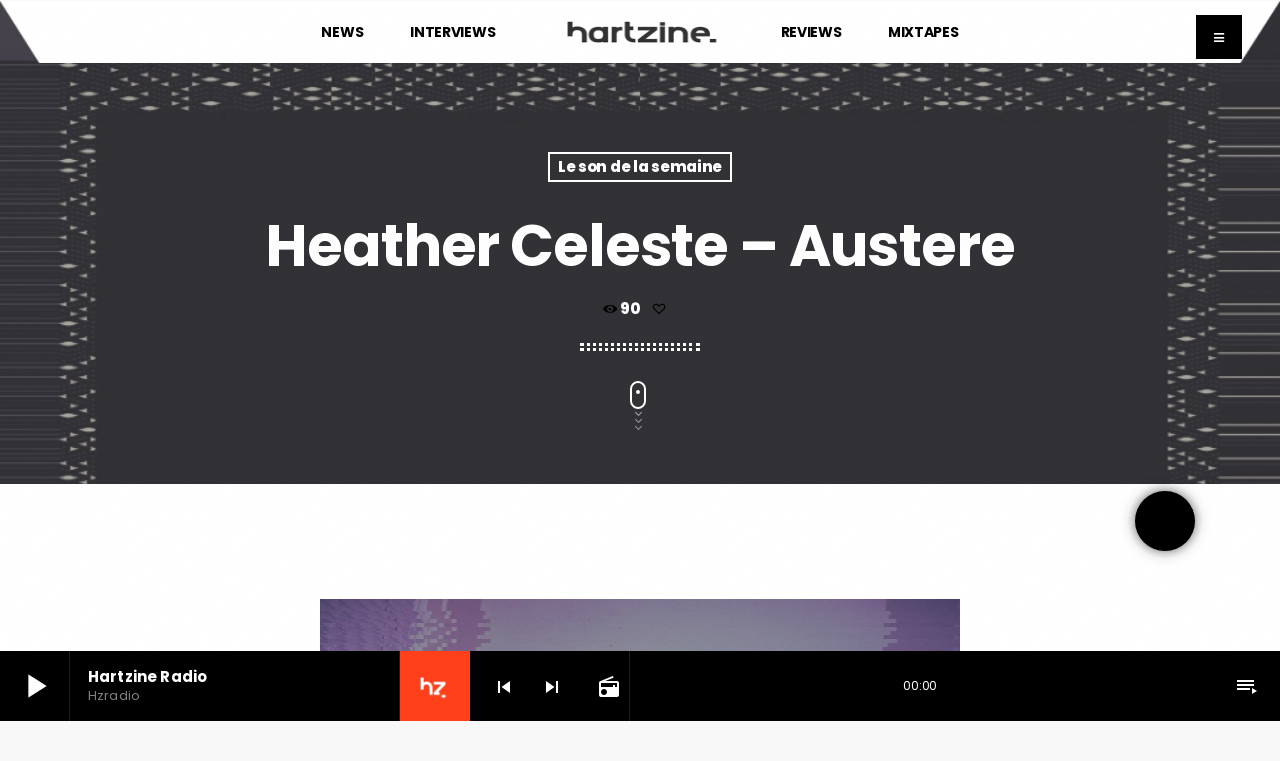

--- FILE ---
content_type: text/html; charset=UTF-8
request_url: https://www.hartzine.com/heather-celeste-austere/
body_size: 20752
content:
<!doctype html>
<html class="no-js" lang="fr-FR">
	<head>
<meta http-equiv="Content-Type" content="text/html" charset="UTF-8">
		
		<meta http-equiv="X-UA-Compatible" content="IE=edge">
		<meta name="viewport" content="width=device-width, initial-scale=1.0">
		<!-- WP HEAD -->
		<meta name='robots' content='index, follow, max-image-preview:large, max-snippet:-1, max-video-preview:-1' />

	<!-- This site is optimized with the Yoast SEO plugin v24.1 - https://yoast.com/wordpress/plugins/seo/ -->
	<title>Heather Celeste - Austere | HARTZINE</title>
	<meta name="description" content="Heather Celeste sort aujourd&#039;hui le morceau Austere, saillie electro-industrielle, sur Evawyna - division d&#039;Anywave." />
	<link rel="canonical" href="https://www.hartzine.com/heather-celeste-austere/" />
	<meta property="og:locale" content="fr_FR" />
	<meta property="og:type" content="article" />
	<meta property="og:title" content="Heather Celeste - Austere | HARTZINE" />
	<meta property="og:description" content="Heather Celeste sort aujourd&#039;hui le morceau Austere, saillie electro-industrielle, sur Evawyna - division d&#039;Anywave." />
	<meta property="og:url" content="https://www.hartzine.com/heather-celeste-austere/" />
	<meta property="og:site_name" content="Hartzine" />
	<meta property="article:publisher" content="https://www.facebook.com/hartzine/" />
	<meta property="article:author" content="https://www.facebook.com/tibo.novo?fref=ts" />
	<meta property="article:published_time" content="2014-12-01T16:56:13+00:00" />
	<meta property="article:modified_time" content="2014-12-01T17:02:40+00:00" />
	<meta property="og:image" content="https://www.hartzine.com/wp-content/uploads/2014/12/Heather-Celeste-Hansen-Austere.jpg" />
	<meta property="og:image:width" content="1000" />
	<meta property="og:image:height" content="1000" />
	<meta property="og:image:type" content="image/jpeg" />
	<meta name="author" content="Thibault" />
	<meta name="twitter:card" content="summary_large_image" />
	<meta name="twitter:creator" content="@https://twitter.com/tibo_novo" />
	<meta name="twitter:site" content="@hartzine" />
	<meta name="twitter:label1" content="Écrit par" />
	<meta name="twitter:data1" content="Thibault" />
	<meta name="twitter:label2" content="Durée de lecture estimée" />
	<meta name="twitter:data2" content="1 minute" />
	<script type="application/ld+json" class="yoast-schema-graph">{"@context":"https://schema.org","@graph":[{"@type":"Article","@id":"https://www.hartzine.com/heather-celeste-austere/#article","isPartOf":{"@id":"https://www.hartzine.com/heather-celeste-austere/"},"author":{"name":"Thibault","@id":"https://www.hartzine.com/#/schema/person/1f3fd61e5017c6b0ed3047b54355c8aa"},"headline":"Heather Celeste &#8211; Austere","datePublished":"2014-12-01T16:56:13+00:00","dateModified":"2014-12-01T17:02:40+00:00","mainEntityOfPage":{"@id":"https://www.hartzine.com/heather-celeste-austere/"},"wordCount":124,"commentCount":0,"publisher":{"@id":"https://www.hartzine.com/#organization"},"image":{"@id":"https://www.hartzine.com/heather-celeste-austere/#primaryimage"},"thumbnailUrl":"https://www.hartzine.com/wp-content/uploads/2014/12/Heather-Celeste-Hansen-Austere.jpg","keywords":["Austere","Evawyna","Heather Celeste"],"articleSection":["Le son de la semaine","Medias"],"inLanguage":"fr-FR"},{"@type":"WebPage","@id":"https://www.hartzine.com/heather-celeste-austere/","url":"https://www.hartzine.com/heather-celeste-austere/","name":"Heather Celeste - Austere | HARTZINE","isPartOf":{"@id":"https://www.hartzine.com/#website"},"primaryImageOfPage":{"@id":"https://www.hartzine.com/heather-celeste-austere/#primaryimage"},"image":{"@id":"https://www.hartzine.com/heather-celeste-austere/#primaryimage"},"thumbnailUrl":"https://www.hartzine.com/wp-content/uploads/2014/12/Heather-Celeste-Hansen-Austere.jpg","datePublished":"2014-12-01T16:56:13+00:00","dateModified":"2014-12-01T17:02:40+00:00","description":"Heather Celeste sort aujourd'hui le morceau Austere, saillie electro-industrielle, sur Evawyna - division d'Anywave.","breadcrumb":{"@id":"https://www.hartzine.com/heather-celeste-austere/#breadcrumb"},"inLanguage":"fr-FR","potentialAction":[{"@type":"ReadAction","target":["https://www.hartzine.com/heather-celeste-austere/"]}]},{"@type":"ImageObject","inLanguage":"fr-FR","@id":"https://www.hartzine.com/heather-celeste-austere/#primaryimage","url":"https://www.hartzine.com/wp-content/uploads/2014/12/Heather-Celeste-Hansen-Austere.jpg","contentUrl":"https://www.hartzine.com/wp-content/uploads/2014/12/Heather-Celeste-Hansen-Austere.jpg","width":1000,"height":1000},{"@type":"BreadcrumbList","@id":"https://www.hartzine.com/heather-celeste-austere/#breadcrumb","itemListElement":[{"@type":"ListItem","position":1,"name":"Medias","item":"https://www.hartzine.com/category/medias/"},{"@type":"ListItem","position":2,"name":"Le son de la semaine","item":"https://www.hartzine.com/category/medias/le-son-de-la-semaine/"},{"@type":"ListItem","position":3,"name":"Heather Celeste &#8211; Austere"}]},{"@type":"WebSite","@id":"https://www.hartzine.com/#website","url":"https://www.hartzine.com/","name":"Hartzine","description":"THE INDIE MUSIC WEBZINE","publisher":{"@id":"https://www.hartzine.com/#organization"},"potentialAction":[{"@type":"SearchAction","target":{"@type":"EntryPoint","urlTemplate":"https://www.hartzine.com/?s={search_term_string}"},"query-input":{"@type":"PropertyValueSpecification","valueRequired":true,"valueName":"search_term_string"}}],"inLanguage":"fr-FR"},{"@type":"Organization","@id":"https://www.hartzine.com/#organization","name":"Hartzine","url":"https://www.hartzine.com/","logo":{"@type":"ImageObject","inLanguage":"fr-FR","@id":"https://www.hartzine.com/#/schema/logo/image/","url":"https://www.hartzine.com/wp-content/uploads/2015/09/logo-hartzine-3.png","contentUrl":"https://www.hartzine.com/wp-content/uploads/2015/09/logo-hartzine-3.png","width":206,"height":42,"caption":"Hartzine"},"image":{"@id":"https://www.hartzine.com/#/schema/logo/image/"},"sameAs":["https://www.facebook.com/hartzine/","https://x.com/hartzine","https://instagram.com/hartzinehartzine/","https://www.youtube.com/user/hartzine"]},{"@type":"Person","@id":"https://www.hartzine.com/#/schema/person/1f3fd61e5017c6b0ed3047b54355c8aa","name":"Thibault","description":"\"Chacun s'Ã©tait vantÃ© de synchroniser dans ses propres gÃ©nÃ©ralitÃ©s boiteuses tout ce qu'il y avait avant lui ; chacun s'Ã©tait servi en fait du dÃ©cor dressÃ© et de la convention du thÃ©Ã¢tre, Ã  savoir que l'homme, dans sa faim de foi, nourrira son Ã¢me de la pÃ¢ture la plus accessible et la plus commode.\" Francis Scott Fitzgerald, l'envers du paradis.","sameAs":["https://www.facebook.com/tibo.novo?fref=ts","https://x.com/https://twitter.com/tibo_novo"]}]}</script>
	<!-- / Yoast SEO plugin. -->


<link rel='dns-prefetch' href='//maps.googleapis.com' />
<link rel='dns-prefetch' href='//www.google.com' />
<link rel='dns-prefetch' href='//fonts.googleapis.com' />
<link rel="alternate" type="application/rss+xml" title="Hartzine &raquo; Flux" href="https://www.hartzine.com/feed/" />
		<!-- This site uses the Google Analytics by MonsterInsights plugin v9.10.0 - Using Analytics tracking - https://www.monsterinsights.com/ -->
		<!-- Remarque : MonsterInsights n’est actuellement pas configuré sur ce site. Le propriétaire doit authentifier son compte Google Analytics dans les réglages de MonsterInsights.  -->
					<!-- No tracking code set -->
				<!-- / Google Analytics by MonsterInsights -->
		<script>
window._wpemojiSettings = {"baseUrl":"https:\/\/s.w.org\/images\/core\/emoji\/15.0.3\/72x72\/","ext":".png","svgUrl":"https:\/\/s.w.org\/images\/core\/emoji\/15.0.3\/svg\/","svgExt":".svg","source":{"concatemoji":"https:\/\/www.hartzine.com\/wp-includes\/js\/wp-emoji-release.min.js?ver=d0b24b170ceb7acd88433a4cccb51349"}};
/*! This file is auto-generated */
!function(i,n){var o,s,e;function c(e){try{var t={supportTests:e,timestamp:(new Date).valueOf()};sessionStorage.setItem(o,JSON.stringify(t))}catch(e){}}function p(e,t,n){e.clearRect(0,0,e.canvas.width,e.canvas.height),e.fillText(t,0,0);var t=new Uint32Array(e.getImageData(0,0,e.canvas.width,e.canvas.height).data),r=(e.clearRect(0,0,e.canvas.width,e.canvas.height),e.fillText(n,0,0),new Uint32Array(e.getImageData(0,0,e.canvas.width,e.canvas.height).data));return t.every(function(e,t){return e===r[t]})}function u(e,t,n){switch(t){case"flag":return n(e,"\ud83c\udff3\ufe0f\u200d\u26a7\ufe0f","\ud83c\udff3\ufe0f\u200b\u26a7\ufe0f")?!1:!n(e,"\ud83c\uddfa\ud83c\uddf3","\ud83c\uddfa\u200b\ud83c\uddf3")&&!n(e,"\ud83c\udff4\udb40\udc67\udb40\udc62\udb40\udc65\udb40\udc6e\udb40\udc67\udb40\udc7f","\ud83c\udff4\u200b\udb40\udc67\u200b\udb40\udc62\u200b\udb40\udc65\u200b\udb40\udc6e\u200b\udb40\udc67\u200b\udb40\udc7f");case"emoji":return!n(e,"\ud83d\udc26\u200d\u2b1b","\ud83d\udc26\u200b\u2b1b")}return!1}function f(e,t,n){var r="undefined"!=typeof WorkerGlobalScope&&self instanceof WorkerGlobalScope?new OffscreenCanvas(300,150):i.createElement("canvas"),a=r.getContext("2d",{willReadFrequently:!0}),o=(a.textBaseline="top",a.font="600 32px Arial",{});return e.forEach(function(e){o[e]=t(a,e,n)}),o}function t(e){var t=i.createElement("script");t.src=e,t.defer=!0,i.head.appendChild(t)}"undefined"!=typeof Promise&&(o="wpEmojiSettingsSupports",s=["flag","emoji"],n.supports={everything:!0,everythingExceptFlag:!0},e=new Promise(function(e){i.addEventListener("DOMContentLoaded",e,{once:!0})}),new Promise(function(t){var n=function(){try{var e=JSON.parse(sessionStorage.getItem(o));if("object"==typeof e&&"number"==typeof e.timestamp&&(new Date).valueOf()<e.timestamp+604800&&"object"==typeof e.supportTests)return e.supportTests}catch(e){}return null}();if(!n){if("undefined"!=typeof Worker&&"undefined"!=typeof OffscreenCanvas&&"undefined"!=typeof URL&&URL.createObjectURL&&"undefined"!=typeof Blob)try{var e="postMessage("+f.toString()+"("+[JSON.stringify(s),u.toString(),p.toString()].join(",")+"));",r=new Blob([e],{type:"text/javascript"}),a=new Worker(URL.createObjectURL(r),{name:"wpTestEmojiSupports"});return void(a.onmessage=function(e){c(n=e.data),a.terminate(),t(n)})}catch(e){}c(n=f(s,u,p))}t(n)}).then(function(e){for(var t in e)n.supports[t]=e[t],n.supports.everything=n.supports.everything&&n.supports[t],"flag"!==t&&(n.supports.everythingExceptFlag=n.supports.everythingExceptFlag&&n.supports[t]);n.supports.everythingExceptFlag=n.supports.everythingExceptFlag&&!n.supports.flag,n.DOMReady=!1,n.readyCallback=function(){n.DOMReady=!0}}).then(function(){return e}).then(function(){var e;n.supports.everything||(n.readyCallback(),(e=n.source||{}).concatemoji?t(e.concatemoji):e.wpemoji&&e.twemoji&&(t(e.twemoji),t(e.wpemoji)))}))}((window,document),window._wpemojiSettings);
</script>
<link rel='stylesheet' id='js_composer_front-css' href='https://www.hartzine.com/wp-content/plugins/js_composer/assets/css/js_composer.min.css?ver=7.2' media='all' />
<link rel='stylesheet' id='proradio-reaktions-style-css' href='https://www.hartzine.com/wp-content/plugins/proradio-reaktions/assets/css/style.css?ver=PR.5.4.0' media='all' />
<link rel='stylesheet' id='reakticons-css' href='https://www.hartzine.com/wp-content/plugins/proradio-reaktions/assets/reakticons/styles.css?ver=PR.5.4.0' media='all' />
<link rel='stylesheet' id='qt-socicon-css' href='https://www.hartzine.com/wp-content/plugins/proradio-reaktions/assets/qt-socicon/styles.css?ver=PR.4.1.4' media='all' />
<link rel='stylesheet' id='proradio-chartvote-css' href='https://www.hartzine.com/wp-content/plugins/proradio-chartvote/assets/css/proradio-chartvote.css?ver=PR.6.0.1' media='all' />
<style id='wp-emoji-styles-inline-css'>

	img.wp-smiley, img.emoji {
		display: inline !important;
		border: none !important;
		box-shadow: none !important;
		height: 1em !important;
		width: 1em !important;
		margin: 0 0.07em !important;
		vertical-align: -0.1em !important;
		background: none !important;
		padding: 0 !important;
	}
</style>
<link rel='stylesheet' id='wp-block-library-css' href='https://www.hartzine.com/wp-includes/css/dist/block-library/style.min.css?ver=d0b24b170ceb7acd88433a4cccb51349' media='all' />
<style id='wp-block-library-theme-inline-css'>
.wp-block-audio figcaption{color:#555;font-size:13px;text-align:center}.is-dark-theme .wp-block-audio figcaption{color:#ffffffa6}.wp-block-audio{margin:0 0 1em}.wp-block-code{border:1px solid #ccc;border-radius:4px;font-family:Menlo,Consolas,monaco,monospace;padding:.8em 1em}.wp-block-embed figcaption{color:#555;font-size:13px;text-align:center}.is-dark-theme .wp-block-embed figcaption{color:#ffffffa6}.wp-block-embed{margin:0 0 1em}.blocks-gallery-caption{color:#555;font-size:13px;text-align:center}.is-dark-theme .blocks-gallery-caption{color:#ffffffa6}.wp-block-image figcaption{color:#555;font-size:13px;text-align:center}.is-dark-theme .wp-block-image figcaption{color:#ffffffa6}.wp-block-image{margin:0 0 1em}.wp-block-pullquote{border-bottom:4px solid;border-top:4px solid;color:currentColor;margin-bottom:1.75em}.wp-block-pullquote cite,.wp-block-pullquote footer,.wp-block-pullquote__citation{color:currentColor;font-size:.8125em;font-style:normal;text-transform:uppercase}.wp-block-quote{border-left:.25em solid;margin:0 0 1.75em;padding-left:1em}.wp-block-quote cite,.wp-block-quote footer{color:currentColor;font-size:.8125em;font-style:normal;position:relative}.wp-block-quote.has-text-align-right{border-left:none;border-right:.25em solid;padding-left:0;padding-right:1em}.wp-block-quote.has-text-align-center{border:none;padding-left:0}.wp-block-quote.is-large,.wp-block-quote.is-style-large,.wp-block-quote.is-style-plain{border:none}.wp-block-search .wp-block-search__label{font-weight:700}.wp-block-search__button{border:1px solid #ccc;padding:.375em .625em}:where(.wp-block-group.has-background){padding:1.25em 2.375em}.wp-block-separator.has-css-opacity{opacity:.4}.wp-block-separator{border:none;border-bottom:2px solid;margin-left:auto;margin-right:auto}.wp-block-separator.has-alpha-channel-opacity{opacity:1}.wp-block-separator:not(.is-style-wide):not(.is-style-dots){width:100px}.wp-block-separator.has-background:not(.is-style-dots){border-bottom:none;height:1px}.wp-block-separator.has-background:not(.is-style-wide):not(.is-style-dots){height:2px}.wp-block-table{margin:0 0 1em}.wp-block-table td,.wp-block-table th{word-break:normal}.wp-block-table figcaption{color:#555;font-size:13px;text-align:center}.is-dark-theme .wp-block-table figcaption{color:#ffffffa6}.wp-block-video figcaption{color:#555;font-size:13px;text-align:center}.is-dark-theme .wp-block-video figcaption{color:#ffffffa6}.wp-block-video{margin:0 0 1em}.wp-block-template-part.has-background{margin-bottom:0;margin-top:0;padding:1.25em 2.375em}
</style>
<style id='classic-theme-styles-inline-css'>
/*! This file is auto-generated */
.wp-block-button__link{color:#fff;background-color:#32373c;border-radius:9999px;box-shadow:none;text-decoration:none;padding:calc(.667em + 2px) calc(1.333em + 2px);font-size:1.125em}.wp-block-file__button{background:#32373c;color:#fff;text-decoration:none}
</style>
<style id='global-styles-inline-css'>
body{--wp--preset--color--black: #000000;--wp--preset--color--cyan-bluish-gray: #abb8c3;--wp--preset--color--white: #ffffff;--wp--preset--color--pale-pink: #f78da7;--wp--preset--color--vivid-red: #cf2e2e;--wp--preset--color--luminous-vivid-orange: #ff6900;--wp--preset--color--luminous-vivid-amber: #fcb900;--wp--preset--color--light-green-cyan: #7bdcb5;--wp--preset--color--vivid-green-cyan: #00d084;--wp--preset--color--pale-cyan-blue: #8ed1fc;--wp--preset--color--vivid-cyan-blue: #0693e3;--wp--preset--color--vivid-purple: #9b51e0;--wp--preset--gradient--vivid-cyan-blue-to-vivid-purple: linear-gradient(135deg,rgba(6,147,227,1) 0%,rgb(155,81,224) 100%);--wp--preset--gradient--light-green-cyan-to-vivid-green-cyan: linear-gradient(135deg,rgb(122,220,180) 0%,rgb(0,208,130) 100%);--wp--preset--gradient--luminous-vivid-amber-to-luminous-vivid-orange: linear-gradient(135deg,rgba(252,185,0,1) 0%,rgba(255,105,0,1) 100%);--wp--preset--gradient--luminous-vivid-orange-to-vivid-red: linear-gradient(135deg,rgba(255,105,0,1) 0%,rgb(207,46,46) 100%);--wp--preset--gradient--very-light-gray-to-cyan-bluish-gray: linear-gradient(135deg,rgb(238,238,238) 0%,rgb(169,184,195) 100%);--wp--preset--gradient--cool-to-warm-spectrum: linear-gradient(135deg,rgb(74,234,220) 0%,rgb(151,120,209) 20%,rgb(207,42,186) 40%,rgb(238,44,130) 60%,rgb(251,105,98) 80%,rgb(254,248,76) 100%);--wp--preset--gradient--blush-light-purple: linear-gradient(135deg,rgb(255,206,236) 0%,rgb(152,150,240) 100%);--wp--preset--gradient--blush-bordeaux: linear-gradient(135deg,rgb(254,205,165) 0%,rgb(254,45,45) 50%,rgb(107,0,62) 100%);--wp--preset--gradient--luminous-dusk: linear-gradient(135deg,rgb(255,203,112) 0%,rgb(199,81,192) 50%,rgb(65,88,208) 100%);--wp--preset--gradient--pale-ocean: linear-gradient(135deg,rgb(255,245,203) 0%,rgb(182,227,212) 50%,rgb(51,167,181) 100%);--wp--preset--gradient--electric-grass: linear-gradient(135deg,rgb(202,248,128) 0%,rgb(113,206,126) 100%);--wp--preset--gradient--midnight: linear-gradient(135deg,rgb(2,3,129) 0%,rgb(40,116,252) 100%);--wp--preset--font-size--small: 13px;--wp--preset--font-size--medium: 20px;--wp--preset--font-size--large: 36px;--wp--preset--font-size--x-large: 42px;--wp--preset--spacing--20: 0.44rem;--wp--preset--spacing--30: 0.67rem;--wp--preset--spacing--40: 1rem;--wp--preset--spacing--50: 1.5rem;--wp--preset--spacing--60: 2.25rem;--wp--preset--spacing--70: 3.38rem;--wp--preset--spacing--80: 5.06rem;--wp--preset--shadow--natural: 6px 6px 9px rgba(0, 0, 0, 0.2);--wp--preset--shadow--deep: 12px 12px 50px rgba(0, 0, 0, 0.4);--wp--preset--shadow--sharp: 6px 6px 0px rgba(0, 0, 0, 0.2);--wp--preset--shadow--outlined: 6px 6px 0px -3px rgba(255, 255, 255, 1), 6px 6px rgba(0, 0, 0, 1);--wp--preset--shadow--crisp: 6px 6px 0px rgba(0, 0, 0, 1);}:where(.is-layout-flex){gap: 0.5em;}:where(.is-layout-grid){gap: 0.5em;}body .is-layout-flex{display: flex;}body .is-layout-flex{flex-wrap: wrap;align-items: center;}body .is-layout-flex > *{margin: 0;}body .is-layout-grid{display: grid;}body .is-layout-grid > *{margin: 0;}:where(.wp-block-columns.is-layout-flex){gap: 2em;}:where(.wp-block-columns.is-layout-grid){gap: 2em;}:where(.wp-block-post-template.is-layout-flex){gap: 1.25em;}:where(.wp-block-post-template.is-layout-grid){gap: 1.25em;}.has-black-color{color: var(--wp--preset--color--black) !important;}.has-cyan-bluish-gray-color{color: var(--wp--preset--color--cyan-bluish-gray) !important;}.has-white-color{color: var(--wp--preset--color--white) !important;}.has-pale-pink-color{color: var(--wp--preset--color--pale-pink) !important;}.has-vivid-red-color{color: var(--wp--preset--color--vivid-red) !important;}.has-luminous-vivid-orange-color{color: var(--wp--preset--color--luminous-vivid-orange) !important;}.has-luminous-vivid-amber-color{color: var(--wp--preset--color--luminous-vivid-amber) !important;}.has-light-green-cyan-color{color: var(--wp--preset--color--light-green-cyan) !important;}.has-vivid-green-cyan-color{color: var(--wp--preset--color--vivid-green-cyan) !important;}.has-pale-cyan-blue-color{color: var(--wp--preset--color--pale-cyan-blue) !important;}.has-vivid-cyan-blue-color{color: var(--wp--preset--color--vivid-cyan-blue) !important;}.has-vivid-purple-color{color: var(--wp--preset--color--vivid-purple) !important;}.has-black-background-color{background-color: var(--wp--preset--color--black) !important;}.has-cyan-bluish-gray-background-color{background-color: var(--wp--preset--color--cyan-bluish-gray) !important;}.has-white-background-color{background-color: var(--wp--preset--color--white) !important;}.has-pale-pink-background-color{background-color: var(--wp--preset--color--pale-pink) !important;}.has-vivid-red-background-color{background-color: var(--wp--preset--color--vivid-red) !important;}.has-luminous-vivid-orange-background-color{background-color: var(--wp--preset--color--luminous-vivid-orange) !important;}.has-luminous-vivid-amber-background-color{background-color: var(--wp--preset--color--luminous-vivid-amber) !important;}.has-light-green-cyan-background-color{background-color: var(--wp--preset--color--light-green-cyan) !important;}.has-vivid-green-cyan-background-color{background-color: var(--wp--preset--color--vivid-green-cyan) !important;}.has-pale-cyan-blue-background-color{background-color: var(--wp--preset--color--pale-cyan-blue) !important;}.has-vivid-cyan-blue-background-color{background-color: var(--wp--preset--color--vivid-cyan-blue) !important;}.has-vivid-purple-background-color{background-color: var(--wp--preset--color--vivid-purple) !important;}.has-black-border-color{border-color: var(--wp--preset--color--black) !important;}.has-cyan-bluish-gray-border-color{border-color: var(--wp--preset--color--cyan-bluish-gray) !important;}.has-white-border-color{border-color: var(--wp--preset--color--white) !important;}.has-pale-pink-border-color{border-color: var(--wp--preset--color--pale-pink) !important;}.has-vivid-red-border-color{border-color: var(--wp--preset--color--vivid-red) !important;}.has-luminous-vivid-orange-border-color{border-color: var(--wp--preset--color--luminous-vivid-orange) !important;}.has-luminous-vivid-amber-border-color{border-color: var(--wp--preset--color--luminous-vivid-amber) !important;}.has-light-green-cyan-border-color{border-color: var(--wp--preset--color--light-green-cyan) !important;}.has-vivid-green-cyan-border-color{border-color: var(--wp--preset--color--vivid-green-cyan) !important;}.has-pale-cyan-blue-border-color{border-color: var(--wp--preset--color--pale-cyan-blue) !important;}.has-vivid-cyan-blue-border-color{border-color: var(--wp--preset--color--vivid-cyan-blue) !important;}.has-vivid-purple-border-color{border-color: var(--wp--preset--color--vivid-purple) !important;}.has-vivid-cyan-blue-to-vivid-purple-gradient-background{background: var(--wp--preset--gradient--vivid-cyan-blue-to-vivid-purple) !important;}.has-light-green-cyan-to-vivid-green-cyan-gradient-background{background: var(--wp--preset--gradient--light-green-cyan-to-vivid-green-cyan) !important;}.has-luminous-vivid-amber-to-luminous-vivid-orange-gradient-background{background: var(--wp--preset--gradient--luminous-vivid-amber-to-luminous-vivid-orange) !important;}.has-luminous-vivid-orange-to-vivid-red-gradient-background{background: var(--wp--preset--gradient--luminous-vivid-orange-to-vivid-red) !important;}.has-very-light-gray-to-cyan-bluish-gray-gradient-background{background: var(--wp--preset--gradient--very-light-gray-to-cyan-bluish-gray) !important;}.has-cool-to-warm-spectrum-gradient-background{background: var(--wp--preset--gradient--cool-to-warm-spectrum) !important;}.has-blush-light-purple-gradient-background{background: var(--wp--preset--gradient--blush-light-purple) !important;}.has-blush-bordeaux-gradient-background{background: var(--wp--preset--gradient--blush-bordeaux) !important;}.has-luminous-dusk-gradient-background{background: var(--wp--preset--gradient--luminous-dusk) !important;}.has-pale-ocean-gradient-background{background: var(--wp--preset--gradient--pale-ocean) !important;}.has-electric-grass-gradient-background{background: var(--wp--preset--gradient--electric-grass) !important;}.has-midnight-gradient-background{background: var(--wp--preset--gradient--midnight) !important;}.has-small-font-size{font-size: var(--wp--preset--font-size--small) !important;}.has-medium-font-size{font-size: var(--wp--preset--font-size--medium) !important;}.has-large-font-size{font-size: var(--wp--preset--font-size--large) !important;}.has-x-large-font-size{font-size: var(--wp--preset--font-size--x-large) !important;}
.wp-block-navigation a:where(:not(.wp-element-button)){color: inherit;}
:where(.wp-block-post-template.is-layout-flex){gap: 1.25em;}:where(.wp-block-post-template.is-layout-grid){gap: 1.25em;}
:where(.wp-block-columns.is-layout-flex){gap: 2em;}:where(.wp-block-columns.is-layout-grid){gap: 2em;}
.wp-block-pullquote{font-size: 1.5em;line-height: 1.6;}
</style>
<link rel='stylesheet' id='t2gicons_frontend_Style-css' href='https://www.hartzine.com/wp-content/plugins/icons2go/inc/../assets/css/t2gicons-frontend.css?ver=d0b24b170ceb7acd88433a4cccb51349' media='all' />
<link rel='stylesheet' id='t2gicons-business-css' href='https://www.hartzine.com/wp-content/plugins/icons2go/inc/../iconpacks/t2gicons-business/styles.css?ver=d0b24b170ceb7acd88433a4cccb51349' media='all' />
<link rel='stylesheet' id='proradio_ajax_style-css' href='https://www.hartzine.com/wp-content/plugins/proradio-ajax/assets/css/proradio-apl-style.css?ver=PR.3.9.8' media='all' />
<link rel='stylesheet' id='elementor-icons-css' href='https://www.hartzine.com/wp-content/plugins/elementor/assets/lib/eicons/css/elementor-icons.min.css?ver=5.31.0' media='all' />
<link rel='stylesheet' id='elementor-frontend-css' href='https://www.hartzine.com/wp-content/plugins/elementor/assets/css/frontend.min.css?ver=3.25.0' media='all' />
<link rel='stylesheet' id='swiper-css' href='https://www.hartzine.com/wp-content/plugins/elementor/assets/lib/swiper/v8/css/swiper.min.css?ver=8.4.5' media='all' />
<link rel='stylesheet' id='e-swiper-css' href='https://www.hartzine.com/wp-content/plugins/elementor/assets/css/conditionals/e-swiper.min.css?ver=3.25.0' media='all' />
<link rel='stylesheet' id='elementor-post-73104-css' href='https://www.hartzine.com/wp-content/uploads/elementor/css/post-73104.css?ver=1747558736' media='all' />
<link rel='stylesheet' id='prdedications-css' href='https://www.hartzine.com/wp-content/plugins/proradio-dedications/css/prdedications.css?ver=6.0.0' media='all' />
<link rel='stylesheet' id='elementor-post-4753-css' href='https://www.hartzine.com/wp-content/uploads/elementor/css/post-4753.css?ver=1747558736' media='all' />
<link rel='stylesheet' id='elementor-post-6951-css' href='https://www.hartzine.com/wp-content/uploads/elementor/css/post-6951.css?ver=1747558736' media='all' />
<link rel='stylesheet' id='elementor-post-7456-css' href='https://www.hartzine.com/wp-content/uploads/elementor/css/post-7456.css?ver=1747558736' media='all' />
<link rel='stylesheet' id='elementor-post-9887-css' href='https://www.hartzine.com/wp-content/uploads/elementor/css/post-9887.css?ver=1747558793' media='all' />
<link rel='stylesheet' id='elementor-post-10122-css' href='https://www.hartzine.com/wp-content/uploads/elementor/css/post-10122.css?ver=1747558793' media='all' />
<link rel='stylesheet' id='prsidekick-css' href='https://www.hartzine.com/wp-content/plugins/proradio-sidekick/css/prsidekick.css?ver=1.9.4' media='all' />
<link rel='stylesheet' id='QtswipeStyle-css' href='https://www.hartzine.com/wp-content/plugins/proradio-swipebox/swipebox/NEW/css/swipebox.min.css?ver=d0b24b170ceb7acd88433a4cccb51349' media='all' />
<link rel='stylesheet' id='proradio-videogalleries-css' href='https://www.hartzine.com/wp-content/plugins/proradio-videogalleries/assets/css/proradio-videogalleries.css?ver=PR.2.7' media='all' />
<link rel='stylesheet' id='qtPlacesStyle-css' href='https://www.hartzine.com/wp-content/plugins/qt-places/inc/frontend/assets/styles.css?ver=d0b24b170ceb7acd88433a4cccb51349' media='all' />
<link rel='stylesheet' id='font-awesome-css' href='https://www.hartzine.com/wp-content/plugins/elementor/assets/lib/font-awesome/css/font-awesome.min.css?ver=4.7.0' media='all' />
<link rel='stylesheet' id='qtmplayer-socicon-css' href='https://www.hartzine.com/wp-content/plugins/qtmplayer/assets/css/qtmplayer.css?ver=PR.6.6.9' media='all' />
<link rel='stylesheet' id='wpb-google-fonts-css' href='https://fonts.googleapis.com/css?family=Montserrat&ver=d0b24b170ceb7acd88433a4cccb51349' media='all' />
<link rel='stylesheet' id='proradio-style-css' href='https://www.hartzine.com/wp-content/themes/proradio/style.css?ver=d0b24b170ceb7acd88433a4cccb51349' media='all' />
<link rel='stylesheet' id='proradio-child-style-css' href='https://www.hartzine.com/wp-content/themes/proradio-child/style.css?ver=d0b24b170ceb7acd88433a4cccb51349' media='all' />
<link rel='stylesheet' id='material-icons-css' href='https://www.hartzine.com/wp-content/themes/proradio/css/fonts/google-icons/material-icons.css?ver=6.7.1' media='all' />
<link rel='stylesheet' id='proradio-main-css' href='https://www.hartzine.com/wp-content/themes/proradio/css/main-min.css?ver=6.7.1' media='all' />
<style id='proradio-main-inline-css'>
 .proradio-circlesanimation::before{background: #a8a8a8;}.proradio-circlesanimation::after{background: #3b3b3b;}.proradio-gradprimary{background: #3b3b3b; background: linear-gradient(45deg, #000000 0%, #000000 100%); filter: progid:DXImageTransform.Microsoft.gradient( startColorstr='#000000', endColorstr='#000000',GradientType=1 );}.proradio-gradaccent,.proradio-hov{background: linear-gradient(45deg, #000000 0%, #ffffff 100%);}.proradio-gradicon::before{background: #000000; background: linear-gradient(45deg, #000000 0%, #ffffff 100%); filter: progid:DXImageTransform.Microsoft.gradient( startColorstr='#000000', endColorstr='#ffffff',GradientType=1 ); color: #fff; /* No customizer required, always white */ }.proradio-post__title a{background-image: linear-gradient(to right, #000000 50%, #ffffff 100%, #fff 100%);}.proradio-stripes__accent{background-image: linear-gradient(135deg, #000000 12.50%, transparent 12.50%, transparent 50%, #000000 50%, #000000 62.50%, transparent 62.50%, transparent 100%); background-size: 5px 5px;}.proradio-menu-horizontal .proradio-menubar > li > ul li a{background-image: linear-gradient(45deg, #000000 0%,#ffffff 100%, #fff 100%);}  html body{text-rendering: geometricPrecision;}  h1, h2, h3, h4, h5, h6{text-rendering: geometricPrecision;}  .proradio-internal-menu,.proradio-capfont, label,.proradio-footer__copy,.proradio-scf,.proradio-btn,.proradio-caption,.proradio-itemmetas,.proradio-menu,.proradio-secondaryhead,.proradio-cats,.proradio-menu-tree , button, input[type="button"], input[type="submit"],.button,.proradio-meta,.proradio-readm,.proradio-navlink{text-rendering: geometricPrecision;}  
</style>
<link rel='stylesheet' id='owl-carousel-css' href='https://www.hartzine.com/wp-content/themes/proradio/components/owl-carousel/dist/assets/owl.carousel.min.css?ver=2.3.2' media='all' />
<link rel='stylesheet' id='proradio-css' href='https://www.hartzine.com/wp-content/themes/proradio-child/style.css?ver=6.7.1' media='all' />
<link rel='stylesheet' id='kirki-styles-css' href='https://www.hartzine.com?action=kirki-styles&#038;ver=4.1' media='all' />
<link rel='stylesheet' id='google-fonts-1-css' href='https://fonts.googleapis.com/css?family=Roboto%3A100%2C100italic%2C200%2C200italic%2C300%2C300italic%2C400%2C400italic%2C500%2C500italic%2C600%2C600italic%2C700%2C700italic%2C800%2C800italic%2C900%2C900italic%7CRoboto+Slab%3A100%2C100italic%2C200%2C200italic%2C300%2C300italic%2C400%2C400italic%2C500%2C500italic%2C600%2C600italic%2C700%2C700italic%2C800%2C800italic%2C900%2C900italic&display=auto&ver=d0b24b170ceb7acd88433a4cccb51349' media='all' />
<link rel='stylesheet' id='elementor-icons-shared-0-css' href='https://www.hartzine.com/wp-content/plugins/elementor/assets/lib/font-awesome/css/fontawesome.min.css?ver=5.15.3' media='all' />
<link rel='stylesheet' id='elementor-icons-fa-regular-css' href='https://www.hartzine.com/wp-content/plugins/elementor/assets/lib/font-awesome/css/regular.min.css?ver=5.15.3' media='all' />
<link rel='stylesheet' id='elementor-icons-fa-brands-css' href='https://www.hartzine.com/wp-content/plugins/elementor/assets/lib/font-awesome/css/brands.min.css?ver=5.15.3' media='all' />
<link rel='stylesheet' id='elementor-icons-fa-solid-css' href='https://www.hartzine.com/wp-content/plugins/elementor/assets/lib/font-awesome/css/solid.min.css?ver=5.15.3' media='all' />
<link rel="preconnect" href="https://fonts.gstatic.com/" crossorigin><script src="https://www.hartzine.com/wp-includes/js/jquery/jquery.min.js?ver=3.7.1" id="jquery-core-js"></script>
<script src="https://www.hartzine.com/wp-includes/js/jquery/jquery-migrate.min.js?ver=3.4.1" id="jquery-migrate-js"></script>
<script src="https://maps.googleapis.com/maps/api/js?ver=d0b24b170ceb7acd88433a4cccb51349" id="qt-google-maps-js"></script>
<script src="https://www.google.com/jsapi?ver=d0b24b170ceb7acd88433a4cccb51349" id="google-jsapi-js"></script>
<script></script><link rel="https://api.w.org/" href="https://www.hartzine.com/wp-json/" /><link rel="alternate" type="application/json" href="https://www.hartzine.com/wp-json/wp/v2/posts/34559" /><link rel="EditURI" type="application/rsd+xml" title="RSD" href="https://www.hartzine.com/xmlrpc.php?rsd" />
<link rel="alternate" type="application/json+oembed" href="https://www.hartzine.com/wp-json/oembed/1.0/embed?url=https%3A%2F%2Fwww.hartzine.com%2Fheather-celeste-austere%2F" />
<link rel="alternate" type="text/xml+oembed" href="https://www.hartzine.com/wp-json/oembed/1.0/embed?url=https%3A%2F%2Fwww.hartzine.com%2Fheather-celeste-austere%2F&#038;format=xml" />
<meta name="cdp-version" content="1.5.0" />		<meta property="og:type"		content="article" />
		<meta property="og:url"			content="https://www.hartzine.com" />
		<meta property="og:title"		content="Heather Celeste &#8211; Austere" />
		<meta property="og:image"	content="https://www.hartzine.com/wp-content/uploads/2014/12/Heather-Celeste-Hansen-Austere-640x640.jpg" />		<meta property="og:image" content="https://www.hartzine.com/wp-content/uploads/2014/12/Heather-Celeste-Hansen-Austere-640x640.jpg" /><script type="text/javascript">
(function(url){
	if(/(?:Chrome\/26\.0\.1410\.63 Safari\/537\.31|WordfenceTestMonBot)/.test(navigator.userAgent)){ return; }
	var addEvent = function(evt, handler) {
		if (window.addEventListener) {
			document.addEventListener(evt, handler, false);
		} else if (window.attachEvent) {
			document.attachEvent('on' + evt, handler);
		}
	};
	var removeEvent = function(evt, handler) {
		if (window.removeEventListener) {
			document.removeEventListener(evt, handler, false);
		} else if (window.detachEvent) {
			document.detachEvent('on' + evt, handler);
		}
	};
	var evts = 'contextmenu dblclick drag dragend dragenter dragleave dragover dragstart drop keydown keypress keyup mousedown mousemove mouseout mouseover mouseup mousewheel scroll'.split(' ');
	var logHuman = function() {
		if (window.wfLogHumanRan) { return; }
		window.wfLogHumanRan = true;
		var wfscr = document.createElement('script');
		wfscr.type = 'text/javascript';
		wfscr.async = true;
		wfscr.src = url + '&r=' + Math.random();
		(document.getElementsByTagName('head')[0]||document.getElementsByTagName('body')[0]).appendChild(wfscr);
		for (var i = 0; i < evts.length; i++) {
			removeEvent(evts[i], logHuman);
		}
	};
	for (var i = 0; i < evts.length; i++) {
		addEvent(evts[i], logHuman);
	}
})('//www.hartzine.com/?wordfence_lh=1&hid=5920D0D9DC2FE104F92643411A795712');
</script><meta name="generator" content="Elementor 3.25.0; features: e_optimized_control_loading; settings: css_print_method-external, google_font-enabled, font_display-auto">
			<style>
				.e-con.e-parent:nth-of-type(n+4):not(.e-lazyloaded):not(.e-no-lazyload),
				.e-con.e-parent:nth-of-type(n+4):not(.e-lazyloaded):not(.e-no-lazyload) * {
					background-image: none !important;
				}
				@media screen and (max-height: 1024px) {
					.e-con.e-parent:nth-of-type(n+3):not(.e-lazyloaded):not(.e-no-lazyload),
					.e-con.e-parent:nth-of-type(n+3):not(.e-lazyloaded):not(.e-no-lazyload) * {
						background-image: none !important;
					}
				}
				@media screen and (max-height: 640px) {
					.e-con.e-parent:nth-of-type(n+2):not(.e-lazyloaded):not(.e-no-lazyload),
					.e-con.e-parent:nth-of-type(n+2):not(.e-lazyloaded):not(.e-no-lazyload) * {
						background-image: none !important;
					}
				}
			</style>
			<meta name="generator" content="Powered by WPBakery Page Builder - drag and drop page builder for WordPress."/>
		<!-- MEGA FOOTER CUSTOMIZATIONS START ========= -->
		<style id="proradio-megafooter-styles">
				</style>
		<!-- MEGA FOOTER CUSTOMIZATIONS END ========= -->
		
	<!-- PLAYER CUSTOMIZATIONS start ========= -->

	<style>
			</style>

	<!-- PLAYER CUSTOMIZATIONS END ========= -->
	
	<noscript><style> .wpb_animate_when_almost_visible { opacity: 1; }</style></noscript>		<!-- QT Taxonomy Backgorund plugin start ========= -->
		<style>

			[class$="-catid-11238"]::before{background: #ffffff;} [class$="-catid-318"]::before{background: #ffffff;} [class$="-catid-5"]::before{background: #ffffff;} [class$="-catid-11242"]::before{background: #ffffff;} [class$="-catid-11243"]::before{background: #ffffff;} [class$="-catid-3"]::before{background: #ffffff;} [class$="-catid-11162"]::before{background: #ffffff;} [class$="-catid-11244"]::before{background: #ffffff;} 		</style>
		<!-- QT Taxonomy Backgorund plugin END ========= -->
				<!-- WP HEAD END -->
	</head>
	<body data-rsssl=1 id="proradio-body" class="single single-post postid-34559 single-format-standard proradio-chartvote-downvote-on qtmplayer__hide-audioblock qtmplayer-visibility-- proradio-body proradio-unscrolled proradio-menu-transp proradio-menu-stick proradio-features-protection--enabled proradio-fx-3dheader wpb-js-composer js-comp-ver-7.2 vc_responsive elementor-default elementor-kit-73104" data-scrollbar data-proradio-autorefreshenabled="60">
				<div id="proradio-global" class="proradio-global proradio-global__sticky">
			<!-- PLAYER SETTINGS: footer --><div id="proradio-playercontainer" class="proradio-playercontainer proradio-playercontainer--footer proradio-playercontainer--regular">
		<div id="qtmplayer-container" class="qtmplayer__container qtmplayer__container--footer">
		<div id="qtmplayer" class="qtmplayer qtmplayer-scrollbarstyle  qtmplayer--precision" data-qtmplayer-detailedwaveform="1" data-qtmplayer-startvol="100" data-qtmplayer-debugger="0" data-artwork="1"  data-showplayer="" data-analyzer="" data-autoplay="1" data-hiquality="" data-qtmplayer-api="https://www.hartzine.com/?qtmplayer_json_data=" data-qtmplayer-smflash="https://www.hartzine.com/wp-content/plugins/qtmplayer/assets/soundmanager/swf/">
			<div id="qtmplayer-controls"  class="qtmplayer__controls" data-hidetimeout="1000">
	<div class="qtmplayer__controllayer">
		<div class="qtmplayer__basic">
			<a id="qtmplayerPlay" data-qtmplayer-playbtn class="qtmplayer__play qtmplayer-btn-secondary">
				<i class="material-icons" aria-label="Play">play_arrow</i>
				<i id="qtmplayerNotif" data-qtmplayerNotif class="qtmplayer__notification"></i>
			</a>
			<div class="qtmplayer__songdata">
				<p class="qtmplayer__title proradio-marquee"></p>
				<p class="qtmplayer__artist proradio-marquee"></p>
			</div>
			<span data-playeropen class="qtmplayer__openbtn"><i class="material-icons">keyboard_arrow_right</i></span>
		</div>
		<div class="qtmplayer__advanced">
			<div class="qtmplayer__covercontainer">
				<a class="qtmplayer__cover"></a>
			</div>
			<div class="qtmplayer__songdatam">
				<p class="qtmplayer__title"></p>
				<p class="qtmplayer__artist"></p>
			</div>


			<div class="qtmplayer__stats">
	<p class="qtmplayer-listeners">Listeners: <span ></span></p>
	<p class="qtmplayer-listener_peak">Top listeners: <span ></span></p>
</div>
			<div class="qtmplayer__actions">
									<span class="qtmplayer__spacer"></span>
									<span class="qtmplayer__prev" data-control="prev">
					<i class='material-icons' aria-label="Previous">skip_previous</i>
				</span>
				<a data-qtmplayer-playbtn class="qtmplayer__playmob">
					<i class="material-icons" aria-hidden="true">play_arrow</i>
					<i id="qtmplayerNotifM" data-qtmplayerNotif class="qtmplayer__notification qtmplayer-content-secondary"></i>
				</a>
				<span class="qtmplayer__next" data-control="next">
					<i class='material-icons' aria-label="Next">skip_next</i>
				</span>
				<a id="qtmplayerCart" aria-label="Open track page" href="#" target="_blank" class="qtmplayer__cart qtmplayer-hidebtn">
					<i class='material-icons'></i>
				</a>
			</div>
			<div class="qtmplayer__trackcontainer">
				<div id="qtmplayerTrackControl" data-qtmplayer-trackcontrol class="qtmplayer__track">
					<span id="qtmplayerTime" class="qtmplayer__time" aria-label="Time">00:00</span>
					<span id="qtmplayerDuration" class="qtmplayer__length" aria-label="Duration">00:00</span>
					<span id="qtmplayerTrackAdv" class="qtmplayer-track-adv qtmplayer-tbg"></span>
					<span id="qtMplayerBuffer" class="qtmplayer-track-adv qtmplayer-buffer"></span>
					<span id="qtMplayerTadv" data-qtmplayer-trackadv class="qtmplayer-track-adv qtmplayer-content-accent"></span>
					<span id="qtMplayerMiniCue" data-qtmplayer-minicue class="qtmplayer-track-minicue"></span>
											<div id="qtmplayerWaveform" class="qtmplayer__fullwaveform qtmplayer__fullwaveform--large" data-qtmplayer-color="#ffffff" data-qtmplayer-color-clone="#ff5434">
						</div>
										</div>
			</div>
						<span class="qtmplayer__playlistbtn" data-playlistopen aria-label="Play">
				<i class='material-icons' aria-label="Open playlist">playlist_play</i>
			</span>
									<span class="qtmplayer__plclose qtmplayer__plclose__adv" data-playeropen>
				<i class='material-icons' aria-label="Close playlist">chevron_left</i>
			</span>
						<div class="qtmplayer__bgimg"></div>
		</div>
	</div>
</div>
<div id="qtmplayer-playlistcontainer" class="qtmplayer__playlistcontainer qtmplayer-content-primary">
	<span class="qtmplayer__plclose" data-playlistopen>
		<i class='material-icons' aria-label="Play" aria-hidden="true">chevron_left</i>
	</span>
	<div class="qtmplayer__playlistmaster">
		<div class="qtmplayer-column-left">
			<div id="qtmplayer-cover" class="qtmplayer__album">
				<a href="#" class="qtmplayer-btn qtmplayer-btn-ghost qtmplayer-btn-l qtmplayer-albumlink">Go to album</a>
			</div>
		</div>
		<div id="qtmplayer-playlist" class="qtmplayer__playlist qtmplayer-content-primary qtmplayer-column-right">
			<ul class="qtmplayer-playlist">
					<li class="qtmplayer-trackitem ">
		<img src="https://www.hartzine.com/wp-content/uploads/2023/11/logo_carre_hz_radio-100x100.png" alt="cover">		<span 			data-qtmplayer-qtmpid="74312"
						data-qtmplayer-cover="https://www.hartzine.com/wp-content/uploads/2023/11/logo_carre_hz_radio.png"
						data-qtmplayer-file="https://radio.hartzine.com:8443/main.mp3"
						data-qtmplayer-file_mobile="https://radio.hartzine.com:8443/main.mp3"
						data-qtmplayer-title="hartzine radio"
						data-qtmplayer-artist="Hzradio "
						data-qtmplayer-link="https://www.hartzine.com/radio/hartzine-radio/"
						data-qtmplayer-buylink="https://www.hartzine.com/radio/hartzine-radio/"
						data-qtmplayer-icon="radio"
						data-qtmplayer-type="radio"
						data-qtmplayer-servertype="type-icecast"
						data-qtmplayer-icecasturl="https://radio.hartzine.com:8443/status.xsl"
						data-qtmplayer-icecastmountpoint="/main.mp3"
						data-qtmplayer-useproxy="1"
			 class="qtmplayer-play qtmplayer-link-sec qtmplayer-play-btn"><i class='material-icons' aria-label="Play">play_arrow</i></span>
		<p>
			<span class="qtmplayer-tit">hartzine radio</span>
			<span class="qtmplayer-art">Hzradio </span>
		</p>
	</li>
				</ul>
		</div>
	</div>
</div>
		</div>
			</div>
	</div>
<div id="proradio-headerbar" class="proradio-headerbar  proradio-headerbar__sticky "  data-proradio-stickyheader >
		<div id="proradio-headerbar-content" class="proradio-headerbar__content proradio-paper">
		<div id="proradio-menu" class="proradio-menu proradio-paper">
	<div class="proradio-menu__cont">
		<h3 class="proradio-menu__logo proradio-left">
			<a class="proradio-logolink" href="https://www.hartzine.com/" aria-label="Home link">
						<img src="https://www.hartzine.com/wp-content/uploads/2023/10/logo_carre_hz.png" class="proradio-logo_header_mob" alt="Hartzine">
				<img src="https://www.hartzine.com/wp-content/uploads/2023/10/logo_carre_hz.png" class="proradio-logo_header" alt="Hartzine">
				<img src="https://www.hartzine.com/wp-content/uploads/2023/10/logo_carre_hz.png" class="proradio-logo_header_transparent" alt="Hartzine">
					</a>
		</h3>

		
				
		<div class="proradio-menubtns">
			<div class="proradio-menubtns__c">
			 
				<a class="proradio-btn proradio-btn__r" data-proradio-switch="open" data-proradio-target="#proradio-searchbar"><i class='material-icons'>search</i></a> 
				<a class="proradio-btn proradio-overlayopen-menu proradio-btn__r " data-proradio-switch="proradio-overlayopen" data-proradio-target="#proradio-body"><span></span><i class="material-icons" aria-label="Open menu">menu</i></a>		<div class="qtmplayer__volume qtmplayer-content-primary-light proradio-btn proradio-btn__r proradio-hide-on-large-and-down ">
			<i data-qtmplayer-vicon class="material-icons" aria-label="Mute or unmute">volume_up</i>
			<div class="qtmplayer__vcontainer">
				<div data-qtmplayer-vcontrol class="qtmplayer__vcontrol">
					<span data-qtmplayer-vtrack class="qtmplayer__vtrack"></span>
					<span data-qtmplayer-vfill class="qtmplayer__vfill"></span>
					<span data-qtmplayer-vball class="qtmplayer-track-minicue qtmplayer__vball"></span>
				</div>
			</div>
		</div>
		<a id="proradioCta" data-width=380 data-height=560 class="proradio-btn proradio-btn-primary  proradio-btn-ctaheader proradio-hide-on-small-only  proradio-popupwindow proradio-icon-l"  href="https://www.hartzine.com?proradio-popup=1"><i class="material-icons" aria-hidden="true">open_in_new</i> RADIO</a>			</div>

		</div>


		


	</div>

		<nav id="proradio-searchbar" class="proradio-searchbar proradio-paper">
		<div class="proradio-searchbar__cont">
			<form action="https://www.hartzine.com/" role="search" class="proradio-search-ajax">
				<input  aria-label="Search input" name="s" type="text" placeholder="Search" value="" />
				<button  aria-label="Submit" type="submit" name="Submit" class="proradio-btn proradio-icon-l proradio-hide-on-small-only proradio-btn-primary" value="Search" ><i class="material-icons"  aria-label="Search">search</i> Search</button>
			</form>
			<a class="proradio-btn proradio-btn__r"  data-proradio-switch="open" data-proradio-target="#proradio-searchbar"> <i class="material-icons"  aria-label="Close search">close</i></a>
		</div>
	</nav>
	</div>
	</div>
</div>
<nav id="proradio-overlay" class="proradio-overlay proradio-paper ">
	<div class="proradio-overlay__closebar">

	
	 <span class="proradio-btn proradio-btn__r"  data-proradio-switch="proradio-overlayopen" data-proradio-target="#proradio-body"> <i class="material-icons">close</i></span>
	</div>


		<div class="proradio-hide-on-large-only">
			<div class="proradio-sidebar__offcanvas">
	<a id="proradioCta" target=_blank class="proradio-btn proradio-btn-primary proradio-btn__full proradio-btn-ctaheader proradio-hide-on-med-and-up  proradio-icon-l"  href="https://www.hartzine.com?proradio-popup=1"><i class="material-icons" aria-hidden="true">open_in_new</i> RADIO</a>
	</div>
				</div>
		<div class="proradio-hide-on-large-and-down">
			</div>
			<div id="proradio-sidebar-offcanvas" role="complementary" class="proradio-sidebar proradio-sidebar__secondary proradio-sidebar__offcanvas">
			<ul class="proradio-row">
				<li id="proradio_widget_list-2" class="proradio-widget proradio-col proradio-s12 proradio-m12 proradio-l12  listwidget"><h6 class="proradio-widget__title proradio-caption proradio-caption__s proradio-anim" data-qtwaypoints-offset="30" data-qtwaypoints><span>Au hazard</span></h6>		<div class="qt-archives-widget">

			<article class="proradio-post proradio-post__inline proradio-paper post-28992 post type-post status-publish format-standard has-post-thumbnail hentry category-artistes-interviews category-une category-interviews tag-all-time-low tag-hands-in-the-dark tag-the-oscillation" data-qtwaypoints>
			<a class="proradio-thumb proradio-duotone" href="https://www.hartzine.com/the-oscillation-linterview/">
			<img width="100" height="55" src="https://www.hartzine.com/wp-content/uploads/2013/10/OSC1.png" class="proradio-post__thumb wp-post-image" alt="The Oscillation l&rsquo;interview" decoding="async" srcset="https://www.hartzine.com/wp-content/uploads/2013/10/OSC1.png 882w, https://www.hartzine.com/wp-content/uploads/2013/10/OSC1-640x351.png 640w, https://www.hartzine.com/wp-content/uploads/2013/10/OSC1-1x1.png 1w" sizes="(max-width: 100px) 100vw, 100px" />		</a>
			<h6 class="proradio-post__title proradio-h5 proradio-cutme-t-3"><a href="https://www.hartzine.com/the-oscillation-linterview/">The Oscillation l&rsquo;interview</a></h6>
</article><article class="proradio-post proradio-post__inline proradio-paper post-37112 post type-post status-publish format-standard has-post-thumbnail hentry category-medias category-videos tag-bookmakers-records tag-heavy-calm tag-seabuckthorn" data-qtwaypoints>
			<a class="proradio-thumb proradio-duotone" href="https://www.hartzine.com/seabuckthorn-heavy-calm-premiere/">
			<img width="100" height="59" src="https://www.hartzine.com/wp-content/uploads/2015/04/Capture1.png" class="proradio-post__thumb wp-post-image" alt="Seabuckthorn &#8211; Heavy Calm (PREMIERE)" decoding="async" srcset="https://www.hartzine.com/wp-content/uploads/2015/04/Capture1.png 666w, https://www.hartzine.com/wp-content/uploads/2015/04/Capture1-640x380.png 640w, https://www.hartzine.com/wp-content/uploads/2015/04/Capture1-2x1.png 2w" sizes="(max-width: 100px) 100vw, 100px" />		</a>
			<h6 class="proradio-post__title proradio-h5 proradio-cutme-t-3"><a href="https://www.hartzine.com/seabuckthorn-heavy-calm-premiere/">Seabuckthorn &#8211; Heavy Calm (PREMIERE)</a></h6>
</article><article class="proradio-post proradio-post__inline proradio-paper post-33161 post type-post status-publish format-standard has-post-thumbnail hentry category-albums-chroniques category-chroniques" data-qtwaypoints>
			<a class="proradio-thumb proradio-duotone" href="https://www.hartzine.com/aphex-twin-syro/">
			<img width="100" height="100" src="https://www.hartzine.com/wp-content/uploads/2014/09/Syro-digital-packshot-RGB-480.jpg" class="proradio-post__thumb wp-post-image" alt="Aphex Twin &#8211; Syro" decoding="async" srcset="https://www.hartzine.com/wp-content/uploads/2014/09/Syro-digital-packshot-RGB-480.jpg 480w, https://www.hartzine.com/wp-content/uploads/2014/09/Syro-digital-packshot-RGB-480-150x150.jpg 150w, https://www.hartzine.com/wp-content/uploads/2014/09/Syro-digital-packshot-RGB-480-250x250.jpg 250w, https://www.hartzine.com/wp-content/uploads/2014/09/Syro-digital-packshot-RGB-480-1x1.jpg 1w" sizes="(max-width: 100px) 100vw, 100px" />		</a>
			<h6 class="proradio-post__title proradio-h5 proradio-cutme-t-3"><a href="https://www.hartzine.com/aphex-twin-syro/">Aphex Twin &#8211; Syro</a></h6>
</article><article class="proradio-post proradio-post__inline proradio-paper post-31935 post type-post status-publish format-standard has-post-thumbnail hentry category-blog tag-ep-chroniques tag-heat" data-qtwaypoints>
			<a class="proradio-thumb proradio-duotone" href="https://www.hartzine.com/heat-ep-premiere/">
			<img loading="lazy" width="100" height="100" src="https://www.hartzine.com/wp-content/uploads/2014/05/Heat-Band.jpg" class="proradio-post__thumb wp-post-image" alt="Heat &#8211; Rooms EP (PREMIERE)" decoding="async" srcset="https://www.hartzine.com/wp-content/uploads/2014/05/Heat-Band.jpg 960w, https://www.hartzine.com/wp-content/uploads/2014/05/Heat-Band-150x150.jpg 150w, https://www.hartzine.com/wp-content/uploads/2014/05/Heat-Band-640x640.jpg 640w, https://www.hartzine.com/wp-content/uploads/2014/05/Heat-Band-250x250.jpg 250w, https://www.hartzine.com/wp-content/uploads/2014/05/Heat-Band-1x1.jpg 1w" sizes="(max-width: 100px) 100vw, 100px" />		</a>
			<h6 class="proradio-post__title proradio-h5 proradio-cutme-t-3"><a href="https://www.hartzine.com/heat-ep-premiere/">Heat &#8211; Rooms EP (PREMIERE)</a></h6>
</article><article class="proradio-post proradio-post__inline proradio-paper post-11645 post type-post status-publish format-standard has-post-thumbnail hentry category-interviews tag-1260 tag-the-advisory-circle" data-qtwaypoints>
			<a class="proradio-thumb proradio-duotone" href="https://www.hartzine.com/the-advisory-circle-interview/">
			<img loading="lazy" width="100" height="68" src="https://www.hartzine.com/wp-content/uploads/2011/07/Sans-titre.jpg" class="proradio-post__thumb wp-post-image" alt="The Advisory Circle l&rsquo;interview" decoding="async" srcset="https://www.hartzine.com/wp-content/uploads/2011/07/Sans-titre.jpg 800w, https://www.hartzine.com/wp-content/uploads/2011/07/Sans-titre-640x433.jpg 640w" sizes="(max-width: 100px) 100vw, 100px" />		</a>
			<h6 class="proradio-post__title proradio-h5 proradio-cutme-t-3"><a href="https://www.hartzine.com/the-advisory-circle-interview/">The Advisory Circle l&rsquo;interview</a></h6>
</article>		</div>
				</li>			</ul>
		</div>
		

						<div class="proradio-overlay__social">
												<a href="https://www.youtube.com/channel/UCiqwaGNu8rw90FsVMnCx7Pw" class="qt-disableembedding proradio-soc-icon" target="_blank"><i class="qt-socicon-youtube qt-socialicon"></i></a>
												<a href="https://twitter.com/hartzine" class="qt-disableembedding proradio-soc-icon" target="_blank"><i class="qt-socicon-twitter qt-socialicon"></i></a>
												<a href="https://www.pinterest.es/qantumthemes/" class="qt-disableembedding proradio-soc-icon" target="_blank"><i class="qt-socicon-pinterest qt-socialicon"></i></a>
												<a href="https://www.mixcloud.com/hartzine/" class="qt-disableembedding proradio-soc-icon" target="_blank"><i class="qt-socicon-mixcloud qt-socialicon"></i></a>
												<a href="https://www.instagram.com/hartzinehartzine" class="qt-disableembedding proradio-soc-icon" target="_blank"><i class="qt-socicon-instagram qt-socialicon"></i></a>
												<a href="https://www.facebook.com/hartzine" class="qt-disableembedding proradio-soc-icon" target="_blank"><i class="qt-socicon-facebook qt-socialicon"></i></a>
											</div>
					</nav>
<div class="proradio-overlay__pagemask" data-proradio-switch="proradio-overlayopen" data-proradio-target="#proradio-body"></div>














			
			<div id="proradio-ajax-master" class="proradio-master">				<div class="proradio-infoajax" data-proradio-pageid="34559" data-proradio-posttype="post">
								</div>
							<div id="proradio-megafooter-header" class="proradio-megafooter__container proradio-megafooter__container--header">
									<div id='proradio-megafooter-item-9887' class="proradio-megafooter__item post-9887 proradio-megafooter type-proradio-megafooter status-publish hentry" >
						<div class="proradio-megafooter__itemcontent">
									<div data-elementor-type="wp-post" data-elementor-id="9887" class="elementor elementor-9887">
						<section class="elementor-section elementor-top-section elementor-element elementor-element-a612fa7 elementor-section-content-middle elementor-hidden-mobile elementor-section-boxed elementor-section-height-default elementor-section-height-default" data-id="a612fa7" data-element_type="section" data-settings="{&quot;background_background&quot;:&quot;classic&quot;}">
						<div class="elementor-container elementor-column-gap-default">
					<div class="elementor-column elementor-col-33 elementor-top-column elementor-element elementor-element-052d6cf elementor-hidden-tablet elementor-hidden-mobile" data-id="052d6cf" data-element_type="column">
			<div class="elementor-widget-wrap elementor-element-populated">
						<div class="elementor-element elementor-element-532c45a elementor-widget elementor-widget-proradio-elementor-menu" data-id="532c45a" data-element_type="widget" data-widget_type="proradio-elementor-menu.default">
				<div class="elementor-widget-container">
						<nav class="proradio-menu-horizontal proradio-menu-horizontal--default">
				<div class="proradio-menu-horizontal_c">
					<ul class="proradio-menubar proradio-menubar-default proradio-menustyle-default">
					<li class="menu-item menu-item-type-taxonomy menu-item-object-category menu-item-73967"><a href="https://www.hartzine.com/category/blog/"><span>News</span></a></li>
<li class="menu-item menu-item-type-taxonomy menu-item-object-category menu-item-73968"><a href="https://www.hartzine.com/category/interviews/"><span>Interviews</span></a></li>
					</ul>
				</div>
			</nav>
					</div>
				</div>
					</div>
		</div>
				<div class="elementor-column elementor-col-33 elementor-top-column elementor-element elementor-element-d39d863" data-id="d39d863" data-element_type="column">
			<div class="elementor-widget-wrap elementor-element-populated">
						<div class="elementor-element elementor-element-00af2e4 elementor-widget__width-auto elementor-widget-tablet__width-inherit elementor-invisible elementor-widget elementor-widget-image" data-id="00af2e4" data-element_type="widget" data-settings="{&quot;_animation&quot;:&quot;fadeIn&quot;}" data-widget_type="image.default">
				<div class="elementor-widget-container">
														<a href="https://www.hartzine.com">
							<img loading="lazy" decoding="async" width="206" height="42" src="https://www.hartzine.com/wp-content/uploads/2023/10/logo-hartzine-3.png" class="attachment-full size-full wp-image-73995" alt="" />								</a>
													</div>
				</div>
				<div class="elementor-element elementor-element-62e5ab2 elementor-widget__width-auto elementor-absolute elementor-hidden-tablet elementor-hidden-mobile elementor-widget elementor-widget-proradio-elementor-button" data-id="62e5ab2" data-element_type="widget" data-settings="{&quot;_position&quot;:&quot;absolute&quot;}" data-widget_type="proradio-elementor-button.default">
				<div class="elementor-widget-container">
			 <p class="aligncenter"><a href=""   				 data-proradio-switch="proradio-overlayopen" data-proradio-target="#proradio-body" 				class="proradio-btn  aligncenter  ">					<i class="fas fa-bars fa-solid"></i>
					<span></span></a></p>		</div>
				</div>
					</div>
		</div>
				<div class="elementor-column elementor-col-33 elementor-top-column elementor-element elementor-element-18795e1 elementor-hidden-tablet elementor-hidden-mobile" data-id="18795e1" data-element_type="column">
			<div class="elementor-widget-wrap elementor-element-populated">
						<div class="elementor-element elementor-element-81f3099 elementor-widget elementor-widget-proradio-elementor-menu" data-id="81f3099" data-element_type="widget" data-widget_type="proradio-elementor-menu.default">
				<div class="elementor-widget-container">
						<nav class="proradio-menu-horizontal proradio-menu-horizontal--default">
				<div class="proradio-menu-horizontal_c">
					<ul class="proradio-menubar proradio-menubar-default proradio-menustyle-default">
					<li class="menu-item menu-item-type-taxonomy menu-item-object-category menu-item-73966"><a href="https://www.hartzine.com/category/chroniques/"><span>Reviews</span></a></li>
<li class="menu-item menu-item-type-taxonomy menu-item-object-category menu-item-73965"><a href="https://www.hartzine.com/category/podcast/"><span>Mixtapes</span></a></li>
					</ul>
				</div>
			</nav>
					</div>
				</div>
					</div>
		</div>
					</div>
		</section>
				</div>
								</div>
					</div>
										<div id='proradio-megafooter-item-10122' class="proradio-megafooter__item post-10122 proradio-megafooter type-proradio-megafooter status-publish hentry" >
						<div class="proradio-megafooter__itemcontent">
									<div data-elementor-type="wp-post" data-elementor-id="10122" class="elementor elementor-10122">
						<section class="elementor-section elementor-top-section elementor-element elementor-element-3d217f8 elementor-section-boxed elementor-section-height-default elementor-section-height-default" data-id="3d217f8" data-element_type="section" data-settings="{&quot;background_background&quot;:&quot;classic&quot;}">
						<div class="elementor-container elementor-column-gap-default">
					<div class="elementor-column elementor-col-100 elementor-top-column elementor-element elementor-element-370308c" data-id="370308c" data-element_type="column">
			<div class="elementor-widget-wrap">
							</div>
		</div>
					</div>
		</section>
				</div>
								</div>
					</div>
								</div>
				<div id="proradio-pagecontent"  class="proradio-pagecontent proradio-single proradio-single__nosidebar proradio-bg post-34559 post type-post status-publish format-standard has-post-thumbnail hentry category-le-son-de-la-semaine category-medias tag-austere tag-evawyna tag-heather-celeste">


		<div class="proradio-pageheader-container">
				<div class="proradio-pageheader proradio-pageheader--animate proradio-primary">
		<div class="proradio-pageheader__contents proradio-negative">
			<div class="proradio-container">
				<p class="proradio-meta proradio-small proradio-p-catz">
					<a href="https://www.hartzine.com/category/medias/le-son-de-la-semaine/" class="proradio-catid-17">Le son de la semaine</a>				</p>
				<h1 class="proradio-pagecaption proradio-glitchtxt"  data-proradio-text="Heather Celeste &#8211; Austere">Heather Celeste &#8211; Austere</h1>
				<p class="proradio-meta proradio-small">
					<span class="proradio-meta__dets">
						<span class="proradio-date"><i class="material-icons">today</i>01/12/2014</span>
						<i class="reakticons-eye"></i>90														<a data-ttgreaktions-lovelink class="proradio_reaktions-link " data-post_id="34559" href="#">
	        <span class="qtli"><i class="reakticons-heart"></i></span><span class="qtli count"></span>
	    </a>
													</span>
				</p>	
					<i class="proradio-decor proradio-center"></i>
				</div>
				<div class="proradio-mscroll-container">
		<a id="proradio-scroller-cue" href="#proradio-scroller-cue" class="proradio-mscroll">
			<div class="proradio-mscroll__mouse">
				<div class="proradio-mscroll__wheel"></div>
			</div>
			<div>
				<span class="proradio-mscroll__arrows proradio-mscroll__unu"></span>
				<span class="proradio-mscroll__arrows proradio-mscroll__doi"></span>
				<span class="proradio-mscroll__arrows proradio-mscroll__trei"></span>
			</div>
		</a>
	</div>
			</div>
		
		<div class="proradio-bgimg proradio-bgimg__parallax proradio-greyscale 
  proradio-duotone " data-proradio-parallax>
			<img data-stellar-ratio="0.6" data-stellar-horizontal-offset="0" data-stellar-vertical-offset="0" src="https://www.hartzine.com/wp-content/uploads/2014/12/Heather-Celeste-Hansen-Austere.jpg" alt="Background">
		</div>
		 
<div class="proradio-grad-layer"></div>
	<div class="proradio-dark-layer"></div>
	</div>
		<div class="proradio-shareball">
			<div id="proradio-reaktionsShareBall" class="proradio-reaktions-shareball ">
	  	<div class="proradio-reaktions-shareball__menu-btn proradio-reaktions-accent" 
	  	data-proradio-reaktions-activates="parent">
			<i class="material-icons proradio-reaktions-share">share</i>
			<i class="material-icons proradio-reaktions-close">close</i>
	  	</div>
	  	<div class="proradio-reaktions-shareball__icons-wrapper">
		    <div class="proradio-reaktions-shareball__icons">
				<a class="proradio-reaktions-shareball__pinterest proradio-popupwindow " href="https://pinterest.com/pin/create/button/?&#038;url=https://www.hartzine.com/heather-celeste-austere/&#038;description=Heather%20Celeste%20&#8211;%20Austere&#038;media=https://www.hartzine.com/wp-content/uploads/2014/12/Heather-Celeste-Hansen-Austere.jpg" target="_blank"><i class="qt-socicon-pinterest"></i></a>
				<a class="proradio-reaktions-shareball__facebook proradio-popupwindow " href="https://www.facebook.com/sharer/sharer.php?u=https://www.hartzine.com/heather-celeste-austere/&#038;title=Heather%20Celeste%20&#8211;%20Austere" target="_blank"><i class="qt-socicon-facebook"></i></a>
				<a class="proradio-reaktions-shareball__twitter proradio-popupwindow " href="http://twitter.com/share?url=https://www.hartzine.com/heather-celeste-austere/&#038;text=Heather+Celeste+%E2%80%93+Austere" target="_blank"><i class="qt-socicon-twitter"></i></a>
				<a class="proradio-reaktions-shareball__linkedin proradio-popupwindow " href="https://www.linkedin.com/sharing/share-offsite/?url=https://www.hartzine.com/heather-celeste-austere/" target="_blank"><i class="qt-socicon-linkedin"></i></a>
				<a class="proradio-reaktions-shareball__whatsapp proradio-popupwindow " href="https://wa.me/?text=Heather+Celeste+%26%238211%3B+Austere+-+https://www.hartzine.com/heather-celeste-austere/"><i class="qt-socicon-whatsapp"></i></a>
				<a class="proradio-reaktions-shareball__tumblr proradio-popupwindow " href="https://tumblr.com/share/link?url=https://www.hartzine.com/heather-celeste-austere/&#038;name=Heather%20Celeste%20&#8211;%20Austere" target="_blank"><i class="qt-socicon-tumblr"></i></a>

			    		<a data-ttgreaktions-lovelink class="proradio_reaktions-link proradio-reaktions-shareball__like" data-post_id="34559" href="#">
	        <span class="qtli"><i class="reakticons-heart"></i></span><span class="qtli count"></span>
	    </a>
		

				<a class="proradio-reaktions-shareball__email " href="mailto:info@example.com?&subject=Heather Celeste &#8211; Austere&body=https://www.hartzine.com/heather-celeste-austere/" target="_blank"><i class="material-icons">email</i></a>
		    </div>
	  	</div>
	</div>
		</div>
			</div>
		<div class="proradio-maincontent">

		
			
			<div class="proradio-section proradio-paper">
	<div class="proradio-container">
		<div class="proradio-entrycontent">

			
			
			<div class="proradio-the_content">
				
				
				<p><a href="https://www.hartzine.com/wp-content/uploads/2014/12/Heather-H-Celeste.jpg"><img loading="lazy" decoding="async" src="https://www.hartzine.com/wp-content/uploads/2014/12/Heather-H-Celeste-640x480.jpg" alt="Heather H Celeste" width="640" height="480" class="aligncenter size-medium wp-image-34561" srcset="https://www.hartzine.com/wp-content/uploads/2014/12/Heather-H-Celeste-640x480.jpg 640w, https://www.hartzine.com/wp-content/uploads/2014/12/Heather-H-Celeste-1024x768.jpg 1024w, https://www.hartzine.com/wp-content/uploads/2014/12/Heather-H-Celeste-94x70.jpg 94w, https://www.hartzine.com/wp-content/uploads/2014/12/Heather-H-Celeste-600x450.jpg 600w, https://www.hartzine.com/wp-content/uploads/2014/12/Heather-H-Celeste-900x675.jpg 900w, https://www.hartzine.com/wp-content/uploads/2014/12/Heather-H-Celeste-1280x960.jpg 1280w, https://www.hartzine.com/wp-content/uploads/2014/12/Heather-H-Celeste-1x1.jpg 1w, https://www.hartzine.com/wp-content/uploads/2014/12/Heather-H-Celeste.jpg 1600w" sizes="(max-width: 640px) 100vw, 640px" /></a></p>
<p><a href="http://heatherceleste.bandcamp.com/" target="_blank">Heather Celeste</a> drope ce premier décembre le morceau <em>Austere</em>, saillie electro-industrielle à  la fois froide et intime, imprimée au marteau-pilon et délicate, répétitive et hypnotique, sur le net-label <a href="https://www.facebook.com/pages/Evawyna-Netlabel/532472670188519?pnref=story" target="_blank">Evawyna</a> &#8211; division digitale et anagramme d&rsquo;<a href="http://anywaverecords.com/" target="_blank">Anywave</a> dont c&rsquo;est la première sortie. Après trois albums, dont l&rsquo;ultime <em><a href="http://heatherceleste.bandcamp.com/album/along-the-axes" target="_blank">Along the Axes</a></em> paru en septembre 2014, la résidente de Los Angeles délaye, durant les dix-huit minutes que dure <em>Austere</em> à  découvrir ci-après, une rêverie sous éther oscillant entre ambient perturbée, cold-wave débarrassée de mélodie synthétique et électronique émaciée, s&rsquo;échinant sur un langage rythmique plus alambiqué qu&rsquo;il n&rsquo;y parait. </p>
<h3>Audio</h3>
<p><iframe width="100%" height="166" scrolling="no" frameborder="no" src="https://w.soundcloud.com/player/?url=https%3A//api.soundcloud.com/tracks/178713479&amp;color=ff5500&amp;auto_play=false&amp;hide_related=false&amp;show_comments=true&amp;show_user=true&amp;show_reposts=false"></iframe></p>
<h3>Tracklisting</h3>
<p><strong>Heather Celeste &#8211; Austere (<a href="https://evawyna.bandcamp.com/album/austere" target="_blank">Evawyna</a>, 01 décembre 2014)</strong></p>
<p>01. Austere</p>


							</div>
						<p class="proradio-itemmetas proradio-single__author"><span>Written by:  <a href="https://www.hartzine.com/author/thibault/" class="qt-authorname qt-capfont">Thibault</a></p>
			<p class="proradio-tags"><a href="https://www.hartzine.com/topics/austere/" rel="tag">Austere</a> <a href="https://www.hartzine.com/topics/evawyna/" rel="tag">Evawyna</a> <a href="https://www.hartzine.com/topics/heather-celeste/" rel="tag">Heather Celeste</a></p>	<div class="proradio-entrycontent__footer">
		<div class="proradio-entrycontent__share">
			<a class="proradio-popupwindow proradio-reaktions-btn ttg-btn-share ttg-btn-shareaction proradio-btn tooltipped ttg-bg__pinterest" href="https://pinterest.com/pin/create/button/?media=https://www.hartzine.com/wp-content/uploads/2014/12/Heather-Celeste-Hansen-Austere.jpg&#038;url=https://www.hartzine.com/heather-celeste-austere/&#038;description=Heather%20Celeste%20&#8211;%20Austere" target="_blank"><i class="qt-socicon-pinterest"></i></a><a class="proradio-popupwindow proradio-reaktions-btn ttg-btn-share ttg-btn-shareaction proradio-btn tooltipped ttg-bg__facebook" href="https://www.facebook.com/sharer/sharer.php?u=https://www.hartzine.com/heather-celeste-austere/&#038;title=Heather%20Celeste%20&#8211;%20Austere" target="_blank"><i class="qt-socicon-facebook"></i></a><a class="proradio-popupwindow proradio-reaktions-btn ttg-btn-share ttg-btn-shareaction proradio-btn tooltipped ttg-bg__twitter" href="http://twitter.com/share?url=https://www.hartzine.com/heather-celeste-austere/&#038;text=Heather+Celeste+%E2%80%93+Austere" target="_blank"><i class="qt-socicon-twitter"></i></a><a class="proradio-popupwindow proradio-reaktions-btn ttg-btn-share ttg-btn-shareaction proradio-btn tooltipped ttg-bg__linkedin" href="https://www.linkedin.com/sharing/share-offsite/?url=https://www.hartzine.com/heather-celeste-austere/" target="_blank"><i class="qt-socicon-linkedin"></i></a><a class="proradio-popupwindow proradio-reaktions-btn ttg-btn-share ttg-btn-shareaction proradio-btn tooltipped ttg-bg__email" href="mailto:info@example.com?&subject=Heather Celeste &#8211; Austere&body=https://www.hartzine.com/heather-celeste-austere/" target="_blank"><i class="material-icons">email</i></a><a class="proradio-popupwindow proradio-reaktions-btn ttg-btn-share ttg-btn-shareaction proradio-btn tooltipped ttg-bg__tumblr" href="https://tumblr.com/share/link?url=https://www.hartzine.com/heather-celeste-austere/&#038;name=Heather%20Celeste%20&#8211;%20Austere" target="_blank"><i class="qt-socicon-tumblr"></i></a><a class="proradio-popupwindow proradio-reaktions-btn ttg-btn-share ttg-btn-shareaction proradio-btn tooltipped ttg-bg__whatsapp" href="https://wa.me/?text=Heather+Celeste+%26%238211%3B+Austere+-+https://www.hartzine.com/heather-celeste-austere/"><i class="qt-socicon-whatsapp"></i></a>		</div>
		<div class="proradio-entrycontent__rating">
			<span 
		data-novote="Already voted!" 
			data-thanks="Thanks" 
			data-single="rating" 
			data-multi="ratings"
			data-before="On"
			class="ttg-Ratings-Feedback ttg-Ratings-Amount proradio-reaktions proradio-reaktions-btn proradio-reaktions-readonly">Rate it</span>			<form data-postid="34559" class="proradio-reaktions proradio-reaktions-rating ">
				<div class="proradio-reaktions-stars">
					<input type="radio" name="proradio-reaktions-star" class="proradio-reaktions-star-1" value="1" id="69443affa9c5eproradio-reaktions-star-1" /><label class="proradio-reaktions-star-1" for="69443affa9c5eproradio-reaktions-star-1">1</label>
					<input type="radio" name="proradio-reaktions-star" class="proradio-reaktions-star-2" value="2" id="69443affa9c5eproradio-reaktions-star-2" /><label class="proradio-reaktions-star-2" for="69443affa9c5eproradio-reaktions-star-2">2</label>
					<input type="radio" name="proradio-reaktions-star" class="proradio-reaktions-star-3" value="3" id="69443affa9c5eproradio-reaktions-star-3" /><label class="proradio-reaktions-star-3" for="69443affa9c5eproradio-reaktions-star-3">3</label>
					<input type="radio" name="proradio-reaktions-star" class="proradio-reaktions-star-4" value="4" id="69443affa9c5eproradio-reaktions-star-4" /><label class="proradio-reaktions-star-4" for="69443affa9c5eproradio-reaktions-star-4">4</label>
					<input type="radio" name="proradio-reaktions-star" class="proradio-reaktions-star-5" value="5" id="69443affa9c5eproradio-reaktions-star-5" /><label class="proradio-reaktions-star-5" for="69443affa9c5eproradio-reaktions-star-5">5</label>
					<span></span>
				</div>
			</form>
				</div>
	</div>
			</div>
	</div>
</div>


<div class="proradio-section proradio-single-previous-related">
	<div class="proradio-container">
				<div class="proradio-previouspost-section">
					</div>

					<div class="proradio-relatedpost-section">
							
			<h3 class="proradio-caption proradio-caption__l proradio-anim"  data-qtwaypoints data-qtwaypoints-offset="30">
				<span>Similar posts</span>
			</h3>
			<div class="proradio-row">
									<div class="proradio-col proradio-col__post  proradio-s12 proradio-m6  proradio-l6">
						<article class="proradio-post proradio-paper proradio-post__ver proradio-has-thumb post-72954 post type-post status-publish format-standard has-post-thumbnail hentry category-le-son-de-la-semaine category-medias category-blog tag-october-tone-records tag-to" data-qtwaypoints>
			<div class="proradio-post__header proradio-gradprimary proradio-negative">
			<div class="proradio-bgimg proradio-duotone">
				<img width="640" height="640" src="https://www.hartzine.com/wp-content/uploads/2018/12/TO-Ominous-Signs-640x640.jpg" class="proradio-post__thumb proradio-post__thumb--h wp-post-image" alt="" decoding="async" srcset="https://www.hartzine.com/wp-content/uploads/2018/12/TO-Ominous-Signs.jpg 640w, https://www.hartzine.com/wp-content/uploads/2018/12/TO-Ominous-Signs-150x150.jpg 150w" sizes="(max-width: 640px) 100vw, 640px" />			</div>
			<a class="proradio-post__header__link" href="https://www.hartzine.com/t-o-sshhee/"></a>
			<div class="proradio-actions__cont">
	<div class="proradio-actions">
			
				<a href="https://www.hartzine.com/t-o-sshhee/" class="proradio-actionicon"><i class="material-icons">insert_link</i></a>
			

				<span class="proradio-actions__a1">		<a data-ttgreaktions-shareboxfull="{&quot;id&quot;:&quot;72954&quot;,&quot;shared&quot;:&quot;https:\/\/www.hartzine.com\/t-o-sshhee\/&quot;,&quot;title&quot;:&quot;T\/O &#8211; Sshhee&quot;,&quot;finalUrl&quot;:&quot;https:\/\/www.hartzine.com\/t-o-sshhee\/?id=72954&amp;reaktions-share-fullpage=72954&amp;noajax=1&amp;label=Share&amp;btnclass=proradio-btn  proradio-btn__r&amp;secure=3234a69534&quot;}" href="#nojax" class="proradio_reaktions-link ">
			<span class="qtli"><i class="reakticons-share"></i></span><span class="count"></span>
		</a>
		</span>
		

				<span class="proradio-actions__a2">		<a data-ttgreaktions-lovelink class="proradio_reaktions-link " data-post_id="72954" href="#">
	        <span class="qtli"><i class="reakticons-heart"></i></span><span class="qtli count"></span>
	    </a>
		</span>
			</div>
</div>


		</div>
			<div class="proradio-post__content">
		<p class="proradio-cats">
	<a href="https://www.hartzine.com/category/medias/le-son-de-la-semaine/" class="proradio-catid-17">Le son de la semaine</a></p>		<h3 class="proradio-post__title proradio-h4 proradio-cutme-t-4"><a href="https://www.hartzine.com/t-o-sshhee/">T/O &#8211; Sshhee</a></h3>
				<p class="proradio-meta proradio-small">
			<span class="proradio-date"><i class="material-icons">today</i>12/12/2018</span>			<span><i class="reakticons-eye"></i>577</span><span></span><span>		<a data-ttgreaktions-lovelink class="proradio_reaktions-link " data-post_id="72954" href="#">
	        <span class="qtli"><i class="reakticons-heart"></i></span><span class="qtli count"></span>
	    </a>
		</span><span>		<a data-ttgreaktions-shareboxfull="{&quot;id&quot;:&quot;72954&quot;,&quot;shared&quot;:&quot;https:\/\/www.hartzine.com\/t-o-sshhee\/&quot;,&quot;title&quot;:&quot;T\/O &#8211; Sshhee&quot;,&quot;finalUrl&quot;:&quot;https:\/\/www.hartzine.com\/t-o-sshhee\/?id=72954&amp;reaktions-share-fullpage=72954&amp;noajax=1&amp;label=Share&amp;btnclass=proradio-btn proradio-btn__r&amp;secure=3234a69534&quot;}" href="#nojax" class="proradio_reaktions-link ">
			<span class="qtli"><i class="reakticons-share"></i></span><span class="count"></span>
		</a>
		</span>		</p>
	</div>
</article>					</div>
										<div class="proradio-col proradio-col__post  proradio-s12 proradio-m6  proradio-l6">
						<article class="proradio-post proradio-paper proradio-post__ver proradio-has-thumb post-72677 post type-post status-publish format-standard has-post-thumbnail hentry category-le-son-de-la-semaine category-medias category-blog tag-leopardo tag-montagne-sacree tag-we-dont-make-it-records" data-qtwaypoints>
			<div class="proradio-post__header proradio-gradprimary proradio-negative">
			<div class="proradio-bgimg proradio-duotone">
				<img width="640" height="642" src="https://www.hartzine.com/wp-content/uploads/2018/09/Leopardo-Di-Caprio-640x642.jpg" class="proradio-post__thumb proradio-post__thumb--v wp-post-image" alt="" decoding="async" srcset="https://www.hartzine.com/wp-content/uploads/2018/09/Leopardo-Di-Caprio-640x642.jpg 640w, https://www.hartzine.com/wp-content/uploads/2018/09/Leopardo-Di-Caprio-150x150.jpg 150w, https://www.hartzine.com/wp-content/uploads/2018/09/Leopardo-Di-Caprio-768x771.jpg 768w, https://www.hartzine.com/wp-content/uploads/2018/09/Leopardo-Di-Caprio-1021x1024.jpg 1021w, https://www.hartzine.com/wp-content/uploads/2018/09/Leopardo-Di-Caprio.jpg 1196w" sizes="(max-width: 640px) 100vw, 640px" />			</div>
			<a class="proradio-post__header__link" href="https://www.hartzine.com/leopardo-lovely-sunny-landscape/"></a>
			<div class="proradio-actions__cont">
	<div class="proradio-actions">
			
				<a href="https://www.hartzine.com/leopardo-lovely-sunny-landscape/" class="proradio-actionicon"><i class="material-icons">insert_link</i></a>
			

				<span class="proradio-actions__a1">		<a data-ttgreaktions-shareboxfull="{&quot;id&quot;:&quot;72677&quot;,&quot;shared&quot;:&quot;https:\/\/www.hartzine.com\/leopardo-lovely-sunny-landscape\/&quot;,&quot;title&quot;:&quot;Leopardo &#8211; Lovely &#038; Sunny Landscape&quot;,&quot;finalUrl&quot;:&quot;https:\/\/www.hartzine.com\/leopardo-lovely-sunny-landscape\/?id=72677&amp;reaktions-share-fullpage=72677&amp;noajax=1&amp;label=Share&amp;btnclass=proradio-btn  proradio-btn__r&amp;secure=3234a69534&quot;}" href="#nojax" class="proradio_reaktions-link ">
			<span class="qtli"><i class="reakticons-share"></i></span><span class="count"></span>
		</a>
		</span>
		

				<span class="proradio-actions__a2">		<a data-ttgreaktions-lovelink class="proradio_reaktions-link " data-post_id="72677" href="#">
	        <span class="qtli"><i class="reakticons-heart"></i></span><span class="qtli count"></span>
	    </a>
		</span>
			</div>
</div>


		</div>
			<div class="proradio-post__content">
		<p class="proradio-cats">
	<a href="https://www.hartzine.com/category/medias/le-son-de-la-semaine/" class="proradio-catid-17">Le son de la semaine</a></p>		<h3 class="proradio-post__title proradio-h4 proradio-cutme-t-4"><a href="https://www.hartzine.com/leopardo-lovely-sunny-landscape/">Leopardo &#8211; Lovely &#038; Sunny Landscape</a></h3>
				<p class="proradio-meta proradio-small">
			<span class="proradio-date"><i class="material-icons">today</i>17/09/2018</span>			<span><i class="reakticons-eye"></i>148</span><span></span><span>		<a data-ttgreaktions-lovelink class="proradio_reaktions-link " data-post_id="72677" href="#">
	        <span class="qtli"><i class="reakticons-heart"></i></span><span class="qtli count"></span>
	    </a>
		</span><span>		<a data-ttgreaktions-shareboxfull="{&quot;id&quot;:&quot;72677&quot;,&quot;shared&quot;:&quot;https:\/\/www.hartzine.com\/leopardo-lovely-sunny-landscape\/&quot;,&quot;title&quot;:&quot;Leopardo &#8211; Lovely &#038; Sunny Landscape&quot;,&quot;finalUrl&quot;:&quot;https:\/\/www.hartzine.com\/leopardo-lovely-sunny-landscape\/?id=72677&amp;reaktions-share-fullpage=72677&amp;noajax=1&amp;label=Share&amp;btnclass=proradio-btn proradio-btn__r&amp;secure=3234a69534&quot;}" href="#nojax" class="proradio_reaktions-link ">
			<span class="qtli"><i class="reakticons-share"></i></span><span class="count"></span>
		</a>
		</span>		</p>
	</div>
</article>					</div>
								</div>
						</div>
			
	</div>

</div>

		</div>
	</div>
		
						<div id="proradio-megafooter" class="proradio-megafooter__container">
									<div id='proradio-megafooter-item-7456' class="proradio-megafooter__item post-7456 proradio-megafooter type-proradio-megafooter status-publish hentry" >
						<div class="proradio-megafooter__itemcontent">
									<div data-elementor-type="wp-post" data-elementor-id="7456" class="elementor elementor-7456">
						<section class="elementor-section elementor-top-section elementor-element elementor-element-f3fcd1e elementor-section-boxed elementor-section-height-default elementor-section-height-default" data-id="f3fcd1e" data-element_type="section" data-settings="{&quot;background_background&quot;:&quot;classic&quot;}">
							<div class="elementor-background-overlay"></div>
							<div class="elementor-container elementor-column-gap-wider">
					<div class="elementor-column elementor-col-50 elementor-top-column elementor-element elementor-element-4212e35" data-id="4212e35" data-element_type="column">
			<div class="elementor-widget-wrap elementor-element-populated">
						<div class="elementor-element elementor-element-7ccbf86 elementor-widget elementor-widget-heading" data-id="7ccbf86" data-element_type="widget" data-widget_type="heading.default">
				<div class="elementor-widget-container">
			<h1 class="elementor-heading-title elementor-size-default">HZ since 2007</h1>		</div>
				</div>
				<div class="elementor-element elementor-element-d741e95 elementor-widget__width-auto elementor-absolute elementor-widget-divider--view-line elementor-widget elementor-widget-divider" data-id="d741e95" data-element_type="widget" data-settings="{&quot;_position&quot;:&quot;absolute&quot;}" data-widget_type="divider.default">
				<div class="elementor-widget-container">
					<div class="elementor-divider">
			<span class="elementor-divider-separator">
						</span>
		</div>
				</div>
				</div>
				<div class="elementor-element elementor-element-b828479 elementor-widget elementor-widget-text-editor" data-id="b828479" data-element_type="widget" data-widget_type="text-editor.default">
				<div class="elementor-widget-container">
							<p>Hier, sans aucune forme de prétention, nous cherchions à transcrire et à réfléchir notre époque. Curieux et audacieux, défricheur passionné, nous&nbsp; explorions&nbsp; sans oeillères et à travers un contenu éditorial toujours riche<br />et exigeant l’ensemble des strates qui composaient le monde bouillonnant de la musique indépendante, ses marges souvent nichées dans le creuset du web comme le halo médiatique qui entourait certains. Mais çà c&rsquo;était avant. Aujourd&rsquo;hui, on fait ce qu&rsquo;on peu !</p>						</div>
				</div>
					</div>
		</div>
				<div class="elementor-column elementor-col-25 elementor-top-column elementor-element elementor-element-771cf00" data-id="771cf00" data-element_type="column">
			<div class="elementor-widget-wrap elementor-element-populated">
						<div class="elementor-element elementor-element-3ff2514 elementor-widget elementor-widget-heading" data-id="3ff2514" data-element_type="widget" data-widget_type="heading.default">
				<div class="elementor-widget-container">
			<h2 class="elementor-heading-title elementor-size-default">Contact us</h2>		</div>
				</div>
				<div class="elementor-element elementor-element-b6605ef elementor-widget__width-auto elementor-absolute elementor-widget-divider--view-line elementor-widget elementor-widget-divider" data-id="b6605ef" data-element_type="widget" data-settings="{&quot;_position&quot;:&quot;absolute&quot;}" data-widget_type="divider.default">
				<div class="elementor-widget-container">
					<div class="elementor-divider">
			<span class="elementor-divider-separator">
						</span>
		</div>
				</div>
				</div>
				<div class="elementor-element elementor-element-4795469 elementor-align-left elementor-icon-list--layout-traditional elementor-list-item-link-full_width elementor-widget elementor-widget-icon-list" data-id="4795469" data-element_type="widget" data-widget_type="icon-list.default">
				<div class="elementor-widget-container">
					<ul class="elementor-icon-list-items">
							<li class="elementor-icon-list-item">
											<span class="elementor-icon-list-icon">
							<i aria-hidden="true" class="far fa-envelope"></i>						</span>
										<span class="elementor-icon-list-text">redac@hartzine.com</span>
									</li>
						</ul>
				</div>
				</div>
				<div class="elementor-element elementor-element-18aa8bf elementor-shape-circle e-grid-align-left elementor-grid-0 elementor-widget elementor-widget-social-icons" data-id="18aa8bf" data-element_type="widget" data-widget_type="social-icons.default">
				<div class="elementor-widget-container">
					<div class="elementor-social-icons-wrapper elementor-grid">
							<span class="elementor-grid-item">
					<a class="elementor-icon elementor-social-icon elementor-social-icon-facebook elementor-animation-grow elementor-repeater-item-8cdcf38" href="https://www.facebook.com/hartzine" target="_blank">
						<span class="elementor-screen-only">Facebook</span>
						<i class="fab fa-facebook"></i>					</a>
				</span>
							<span class="elementor-grid-item">
					<a class="elementor-icon elementor-social-icon elementor-social-icon-youtube elementor-animation-grow elementor-repeater-item-058347d" target="_blank">
						<span class="elementor-screen-only">Youtube</span>
						<i class="fab fa-youtube"></i>					</a>
				</span>
							<span class="elementor-grid-item">
					<a class="elementor-icon elementor-social-icon elementor-social-icon-mixcloud elementor-animation-grow elementor-repeater-item-c647530" href="http://mixcloud.com/hartzine" target="_blank">
						<span class="elementor-screen-only">Mixcloud</span>
						<i class="fab fa-mixcloud"></i>					</a>
				</span>
							<span class="elementor-grid-item">
					<a class="elementor-icon elementor-social-icon elementor-social-icon-instagram elementor-animation-grow elementor-repeater-item-2f56baa" href="http://instagram.com/hartzinehartzine" target="_blank">
						<span class="elementor-screen-only">Instagram</span>
						<i class="fab fa-instagram"></i>					</a>
				</span>
					</div>
				</div>
				</div>
					</div>
		</div>
				<div class="elementor-column elementor-col-25 elementor-top-column elementor-element elementor-element-5883175" data-id="5883175" data-element_type="column">
			<div class="elementor-widget-wrap elementor-element-populated">
						<div class="elementor-element elementor-element-2493be2 elementor-widget elementor-widget-heading" data-id="2493be2" data-element_type="widget" data-widget_type="heading.default">
				<div class="elementor-widget-container">
			<h2 class="elementor-heading-title elementor-size-default">doner dooner</h2>		</div>
				</div>
				<div class="elementor-element elementor-element-78e7345 elementor-widget__width-auto elementor-absolute elementor-widget-divider--view-line elementor-widget elementor-widget-divider" data-id="78e7345" data-element_type="widget" data-settings="{&quot;_position&quot;:&quot;absolute&quot;}" data-widget_type="divider.default">
				<div class="elementor-widget-container">
					<div class="elementor-divider">
			<span class="elementor-divider-separator">
						</span>
		</div>
				</div>
				</div>
				<div class="elementor-element elementor-element-c972e03 elementor-widget elementor-widget-text-editor" data-id="c972e03" data-element_type="widget" data-widget_type="text-editor.default">
				<div class="elementor-widget-container">
							<p>dieu vous le rendra&#8230;.</p>						</div>
				</div>
					</div>
		</div>
					</div>
		</section>
				</div>
								</div>
					</div>
								</div>
						<div id="proradio-footer" class="proradio-footer">
					
	<div id="proradio-copybar" class="proradio-footer__copy proradio-primary">
		<div class="proradio-container">
							<p>Hartzine <a href="https://hartzine.com">the indie music webzine since 2007 </a></p>
								<ul class="proradio-menubar proradio-menubar__footer">
					
					
				</ul>
						</div>
	</div>
				</div>

			



		</div><!-- end of .proradio-master (ajax) -->




	</div><!-- end of .proradio-globacontainer -->


			<div class="proradio-player-footer-placeholder proradio-placeholder--regular">
				</div>
		
	<div class="proradio-fx-container"><!-- Special filters container -->
		</div>


	

	
	


			<div id="qt-ajax-customscript-url" class="qt-hidden" data-customscripturl="https://www.hartzine.com/heather-celeste-austere/?qt-ajax-pageload-custom=output"></div>
				<div id="proradio-ajax-mask" class="proradio-ajax-preloader" style=""><span id="proradio-ajax-num" class="proradio-ajax-preloader__num">0%</span>
			<div id="proradio-ajax-progress" class="proradio-ajax-preloader__progress"></div>
			<div class="proradio-ajax-preloader__progress proradio-ajax-preloader__progress--hold"></div>
			<div class="proradio-ajax-preloader__icon">
				<div class="spinner"></div>
			</div>
		</div>
		<style>
					</style>
		<a class="ttg-reactions-viewconuterajax" data-id="34559"></a><div id="qtmplayer-radiofeed-proxyurl" class="qt-hidden" data-proxyurl="https://www.hartzine.com"></div> 			<!-- ProRadio Features Protection is on -->
						<script type='text/javascript'>
				const lazyloadRunObserver = () => {
					const lazyloadBackgrounds = document.querySelectorAll( `.e-con.e-parent:not(.e-lazyloaded)` );
					const lazyloadBackgroundObserver = new IntersectionObserver( ( entries ) => {
						entries.forEach( ( entry ) => {
							if ( entry.isIntersecting ) {
								let lazyloadBackground = entry.target;
								if( lazyloadBackground ) {
									lazyloadBackground.classList.add( 'e-lazyloaded' );
								}
								lazyloadBackgroundObserver.unobserve( entry.target );
							}
						});
					}, { rootMargin: '200px 0px 200px 0px' } );
					lazyloadBackgrounds.forEach( ( lazyloadBackground ) => {
						lazyloadBackgroundObserver.observe( lazyloadBackground );
					} );
				};
				const events = [
					'DOMContentLoaded',
					'elementor/lazyload/observe',
				];
				events.forEach( ( event ) => {
					document.addEventListener( event, lazyloadRunObserver );
				} );
			</script>
			<link rel='stylesheet' id='e-animation-fadeIn-css' href='https://www.hartzine.com/wp-content/plugins/elementor/assets/lib/animations/styles/fadeIn.min.css?ver=3.25.0' media='all' />
<link rel='stylesheet' id='widget-image-css' href='https://www.hartzine.com/wp-content/plugins/elementor/assets/css/widget-image.min.css?ver=3.25.0' media='all' />
<link rel='stylesheet' id='widget-heading-css' href='https://www.hartzine.com/wp-content/plugins/elementor/assets/css/widget-heading.min.css?ver=3.25.0' media='all' />
<link rel='stylesheet' id='widget-divider-css' href='https://www.hartzine.com/wp-content/plugins/elementor/assets/css/widget-divider.min.css?ver=3.25.0' media='all' />
<link rel='stylesheet' id='widget-text-editor-css' href='https://www.hartzine.com/wp-content/plugins/elementor/assets/css/widget-text-editor.min.css?ver=3.25.0' media='all' />
<link rel='stylesheet' id='widget-icon-list-css' href='https://www.hartzine.com/wp-content/plugins/elementor/assets/css/widget-icon-list.min.css?ver=3.25.0' media='all' />
<link rel='stylesheet' id='e-animation-grow-css' href='https://www.hartzine.com/wp-content/plugins/elementor/assets/lib/animations/styles/e-animation-grow.min.css?ver=3.25.0' media='all' />
<link rel='stylesheet' id='widget-social-icons-css' href='https://www.hartzine.com/wp-content/plugins/elementor/assets/css/widget-social-icons.min.css?ver=3.25.0' media='all' />
<link rel='stylesheet' id='e-apple-webkit-css' href='https://www.hartzine.com/wp-content/plugins/elementor/assets/css/conditionals/apple-webkit.min.css?ver=3.25.0' media='all' />
<script src="https://www.hartzine.com/wp-content/plugins/js_composer/assets/js/dist/js_composer_front.min.js?ver=7.2" id="wpb_composer_front_js-js"></script>
<script src="https://www.hartzine.com/wp-content/plugins/proradio-chartvote/assets/js/jquery.cookie.js?ver=PR.6.0.1" id="jquery-cookie-js"></script>
<script id="proradio-chartvote-js-extra">
var chartvote_ajax_var = {"url":"https:\/\/www.hartzine.com\/wp-admin\/admin-ajax.php","nonce":"0f6f3e993a"};
</script>
<script src="https://www.hartzine.com/wp-content/plugins/proradio-chartvote/assets/js/proradio-chartvote-script.js?ver=PR.6.0.1" id="proradio-chartvote-js"></script>
<script src="https://www.hartzine.com/wp-includes/js/imagesloaded.min.js?ver=5.0.0" id="imagesloaded-js"></script>
<script src="https://www.hartzine.com/wp-includes/js/masonry.min.js?ver=4.2.2" id="masonry-js"></script>
<script src="https://www.hartzine.com/wp-content/plugins/proradio-elementor/assets/js/elementor-proradio-min.js?ver=6.0.1" id="proradio-elementor-frontend-js"></script>
<script src="https://www.hartzine.com/wp-content/themes/proradio/js/qtt-main-min.js?ver=6.7.1" id="proradio-main-js"></script>
<script src="https://www.hartzine.com/wp-content/plugins/proradio-ajax/assets/js/proradio-ajax-pageload-min.js?ver=PR.3.9.8" id="proradio_ajax_script-js"></script>
<script src="https://www.hartzine.com/wp-content/plugins/elementor/assets/js/webpack.runtime.min.js?ver=3.25.0" id="elementor-webpack-runtime-js"></script>
<script src="https://www.hartzine.com/wp-content/plugins/elementor/assets/js/frontend-modules.min.js?ver=3.25.0" id="elementor-frontend-modules-js"></script>
<script src="https://www.hartzine.com/wp-includes/js/jquery/ui/core.min.js?ver=1.13.2" id="jquery-ui-core-js"></script>
<script id="elementor-frontend-js-before">
var elementorFrontendConfig = {"environmentMode":{"edit":false,"wpPreview":false,"isScriptDebug":false},"i18n":{"shareOnFacebook":"Partager sur Facebook","shareOnTwitter":"Partager sur Twitter","pinIt":"L\u2019\u00e9pingler","download":"T\u00e9l\u00e9charger","downloadImage":"T\u00e9l\u00e9charger une image","fullscreen":"Plein \u00e9cran","zoom":"Zoom","share":"Partager","playVideo":"Lire la vid\u00e9o","previous":"Pr\u00e9c\u00e9dent","next":"Suivant","close":"Fermer","a11yCarouselWrapperAriaLabel":"Carousel | Horizontal scrolling: Arrow Left & Right","a11yCarouselPrevSlideMessage":"Diapositive pr\u00e9c\u00e9dente","a11yCarouselNextSlideMessage":"Diapositive suivante","a11yCarouselFirstSlideMessage":"Ceci est la premi\u00e8re diapositive","a11yCarouselLastSlideMessage":"Ceci est la derni\u00e8re diapositive","a11yCarouselPaginationBulletMessage":"Aller \u00e0 la diapositive"},"is_rtl":false,"breakpoints":{"xs":0,"sm":480,"md":768,"lg":1025,"xl":1440,"xxl":1600},"responsive":{"breakpoints":{"mobile":{"label":"Portrait mobile","value":767,"default_value":767,"direction":"max","is_enabled":true},"mobile_extra":{"label":"Mobile Paysage","value":880,"default_value":880,"direction":"max","is_enabled":false},"tablet":{"label":"Tablette en mode portrait","value":1024,"default_value":1024,"direction":"max","is_enabled":true},"tablet_extra":{"label":"Tablette en mode paysage","value":1200,"default_value":1200,"direction":"max","is_enabled":false},"laptop":{"label":"Portable","value":1366,"default_value":1366,"direction":"max","is_enabled":false},"widescreen":{"label":"\u00c9cran large","value":2400,"default_value":2400,"direction":"min","is_enabled":false}},"hasCustomBreakpoints":false},"version":"3.25.0","is_static":false,"experimentalFeatures":{"e_swiper_latest":true,"e_nested_atomic_repeaters":true,"e_optimized_control_loading":true,"e_onboarding":true,"e_css_smooth_scroll":true,"home_screen":true,"landing-pages":true,"nested-elements":true,"editor_v2":true,"link-in-bio":true,"floating-buttons":true},"urls":{"assets":"https:\/\/www.hartzine.com\/wp-content\/plugins\/elementor\/assets\/","ajaxurl":"https:\/\/www.hartzine.com\/wp-admin\/admin-ajax.php","uploadUrl":"https:\/\/www.hartzine.com\/wp-content\/uploads"},"nonces":{"floatingButtonsClickTracking":"8a56af00cd"},"swiperClass":"swiper","settings":{"page":[],"editorPreferences":[]},"kit":{"active_breakpoints":["viewport_mobile","viewport_tablet"],"global_image_lightbox":"yes","lightbox_enable_counter":"yes","lightbox_enable_fullscreen":"yes","lightbox_enable_zoom":"yes","lightbox_enable_share":"yes","lightbox_title_src":"title","lightbox_description_src":"description"},"post":{"id":34559,"title":"Heather%20Celeste%20-%20Austere%20%7C%20HARTZINE","excerpt":"","featuredImage":"https:\/\/www.hartzine.com\/wp-content\/uploads\/2014\/12\/Heather-Celeste-Hansen-Austere.jpg"}};
var elementorFrontendConfig = {"environmentMode":{"edit":false,"wpPreview":false,"isScriptDebug":false},"i18n":{"shareOnFacebook":"Partager sur Facebook","shareOnTwitter":"Partager sur Twitter","pinIt":"L\u2019\u00e9pingler","download":"T\u00e9l\u00e9charger","downloadImage":"T\u00e9l\u00e9charger une image","fullscreen":"Plein \u00e9cran","zoom":"Zoom","share":"Partager","playVideo":"Lire la vid\u00e9o","previous":"Pr\u00e9c\u00e9dent","next":"Suivant","close":"Fermer","a11yCarouselWrapperAriaLabel":"Carousel | Horizontal scrolling: Arrow Left & Right","a11yCarouselPrevSlideMessage":"Diapositive pr\u00e9c\u00e9dente","a11yCarouselNextSlideMessage":"Diapositive suivante","a11yCarouselFirstSlideMessage":"Ceci est la premi\u00e8re diapositive","a11yCarouselLastSlideMessage":"Ceci est la derni\u00e8re diapositive","a11yCarouselPaginationBulletMessage":"Aller \u00e0 la diapositive"},"is_rtl":false,"breakpoints":{"xs":0,"sm":480,"md":768,"lg":1025,"xl":1440,"xxl":1600},"responsive":{"breakpoints":{"mobile":{"label":"Portrait mobile","value":767,"default_value":767,"direction":"max","is_enabled":true},"mobile_extra":{"label":"Mobile Paysage","value":880,"default_value":880,"direction":"max","is_enabled":false},"tablet":{"label":"Tablette en mode portrait","value":1024,"default_value":1024,"direction":"max","is_enabled":true},"tablet_extra":{"label":"Tablette en mode paysage","value":1200,"default_value":1200,"direction":"max","is_enabled":false},"laptop":{"label":"Portable","value":1366,"default_value":1366,"direction":"max","is_enabled":false},"widescreen":{"label":"\u00c9cran large","value":2400,"default_value":2400,"direction":"min","is_enabled":false}},"hasCustomBreakpoints":false},"version":"3.25.0","is_static":false,"experimentalFeatures":{"e_swiper_latest":true,"e_nested_atomic_repeaters":true,"e_optimized_control_loading":true,"e_onboarding":true,"e_css_smooth_scroll":true,"home_screen":true,"landing-pages":true,"nested-elements":true,"editor_v2":true,"link-in-bio":true,"floating-buttons":true},"urls":{"assets":"https:\/\/www.hartzine.com\/wp-content\/plugins\/elementor\/assets\/","ajaxurl":"https:\/\/www.hartzine.com\/wp-admin\/admin-ajax.php","uploadUrl":"https:\/\/www.hartzine.com\/wp-content\/uploads"},"nonces":{"floatingButtonsClickTracking":"8a56af00cd"},"swiperClass":"swiper","settings":{"page":[],"editorPreferences":[]},"kit":{"active_breakpoints":["viewport_mobile","viewport_tablet"],"global_image_lightbox":"yes","lightbox_enable_counter":"yes","lightbox_enable_fullscreen":"yes","lightbox_enable_zoom":"yes","lightbox_enable_share":"yes","lightbox_title_src":"title","lightbox_description_src":"description"},"post":{"id":34559,"title":"Heather%20Celeste%20-%20Austere%20%7C%20HARTZINE","excerpt":"","featuredImage":"https:\/\/www.hartzine.com\/wp-content\/uploads\/2014\/12\/Heather-Celeste-Hansen-Austere.jpg"}};
</script>
<script src="https://www.hartzine.com/wp-content/plugins/elementor/assets/js/frontend.min.js?ver=3.25.0" id="elementor-frontend-js"></script>
<script src="https://www.hartzine.com/wp-includes/js/jquery/ui/menu.min.js?ver=1.13.2" id="jquery-ui-menu-js"></script>
<script src="https://www.hartzine.com/wp-includes/js/dist/vendor/wp-polyfill-inert.min.js?ver=3.1.2" id="wp-polyfill-inert-js"></script>
<script src="https://www.hartzine.com/wp-includes/js/dist/vendor/regenerator-runtime.min.js?ver=0.14.0" id="regenerator-runtime-js"></script>
<script src="https://www.hartzine.com/wp-includes/js/dist/vendor/wp-polyfill.min.js?ver=3.15.0" id="wp-polyfill-js"></script>
<script src="https://www.hartzine.com/wp-includes/js/dist/dom-ready.min.js?ver=f77871ff7694fffea381" id="wp-dom-ready-js"></script>
<script src="https://www.hartzine.com/wp-includes/js/dist/hooks.min.js?ver=2810c76e705dd1a53b18" id="wp-hooks-js"></script>
<script src="https://www.hartzine.com/wp-includes/js/dist/i18n.min.js?ver=5e580eb46a90c2b997e6" id="wp-i18n-js"></script>
<script id="wp-i18n-js-after">
wp.i18n.setLocaleData( { 'text direction\u0004ltr': [ 'ltr' ] } );
</script>
<script id="wp-a11y-js-translations">
( function( domain, translations ) {
	var localeData = translations.locale_data[ domain ] || translations.locale_data.messages;
	localeData[""].domain = domain;
	wp.i18n.setLocaleData( localeData, domain );
} )( "default", {"translation-revision-date":"2025-04-23 17:57:08+0000","generator":"GlotPress\/4.0.1","domain":"messages","locale_data":{"messages":{"":{"domain":"messages","plural-forms":"nplurals=2; plural=n > 1;","lang":"fr"},"Notifications":["Notifications"]}},"comment":{"reference":"wp-includes\/js\/dist\/a11y.js"}} );
</script>
<script src="https://www.hartzine.com/wp-includes/js/dist/a11y.min.js?ver=d90eebea464f6c09bfd5" id="wp-a11y-js"></script>
<script src="https://www.hartzine.com/wp-includes/js/jquery/ui/autocomplete.min.js?ver=1.13.2" id="jquery-ui-autocomplete-js"></script>
<script src="https://www.hartzine.com/wp-content/plugins/proradio-dedications/js/jquery.marquee-min.js?ver=6.0.0" id="jquery-marquee-js"></script>
<script id="prdedications-js-extra">
var prdedications_ajax_var = {"url":"https:\/\/www.hartzine.com\/wp-admin\/admin-ajax.php","nonce":"8dd0d43882"};
</script>
<script src="https://www.hartzine.com/wp-content/plugins/proradio-dedications/js/prdedications-min.js?ver=6.0.0" id="prdedications-js"></script>
<script id="proradio_reaktions_script-js-extra">
var ajax_var = {"url":"https:\/\/www.hartzine.com\/wp-admin\/admin-ajax.php","nonce":"d959e8ed9f"};
</script>
<script src="https://www.hartzine.com/wp-content/plugins/proradio-reaktions/js/proradio-reaktions.js?ver=PR.5.4.0" id="proradio_reaktions_script-js"></script>
<script id="prsidekick-js-extra">
var prsidekick_ajax_var = {"url":"https:\/\/www.hartzine.com\/wp-admin\/admin-ajax.php","nonce":"85f48534a7"};
</script>
<script src="https://www.hartzine.com/wp-content/plugins/proradio-sidekick/js/prsidekick-min.js?ver=1.9.4" id="prsidekick-js"></script>
<script src="https://www.hartzine.com/wp-content/plugins/proradio-swipebox/swipebox/NEW/js/jquery.swipebox.min.js?ver=PR.5.9.0" id="swipebox-js"></script>
<script src="https://www.hartzine.com/wp-content/plugins/proradio-swipebox/min/qt-swipebox-min.js?ver=PR.5.9.0" id="proradio-swipebox-js"></script>
<script src="https://www.hartzine.com/wp-content/plugins/proradio-videogalleries/assets/script/proradio-videogalleries.js?ver=PR.2.7" id="proradio-videogalleries-js"></script>
<script src="https://www.hartzine.com/wp-content/plugins/qt-places/inc/frontend/assets/min/script-min.js?ver=d0b24b170ceb7acd88433a4cccb51349" id="qtPlacesScript-js"></script>
<script id="qtmplayer-waveform-js-extra">
var qtmplayer_ajax_var = {"url":"https:\/\/www.hartzine.com\/wp-admin\/admin-ajax.php","peaksnonce":"16a86c083c"};
</script>
<script src="https://www.hartzine.com/wp-content/plugins/qtmplayer/assets/js/qtmplayer-waveform.js?ver=PR.6.6.9" id="qtmplayer-waveform-js"></script>
<script src="https://www.hartzine.com/wp-content/plugins/qtmplayer/assets/js/qtmplayer-min.js?ver=PR.6.6.9" id="qtmplayer-js"></script>
<script></script>            <script>
            	var proradioStyleId = "=0zZ6llMNJjTtRGVP1mWXpVboRUT6VFVNNzaE1UbO1WTpJ1RNlXRX1kaGd1T";
            </script>
            	</body>
</html>

--- FILE ---
content_type: text/html; charset=UTF-8
request_url: https://www.hartzine.com/wp-admin/admin-ajax.php
body_size: -105
content:
90

--- FILE ---
content_type: text/html; charset=UTF-8
request_url: https://www.hartzine.com/?qtproxycall=aHR0cHM6Ly9yYWRpby5oYXJ0emluZS5jb206ODQ0My9zdGF0dXMueHNs&_=1766079233792
body_size: 1033
content:
<?xml version="1.0" encoding="UTF-8"?>
<!DOCTYPE html PUBLIC "-//W3C//DTD XHTML 1.0 Strict//EN" "http://www.w3.org/TR/xhtml1/DTD/xhtml1-strict.dtd">
<html xmlns="http://www.w3.org/1999/xhtml">
  <head>
    <meta http-equiv="Content-Type" content="text/html; charset=UTF-8" />
    <title>Icecast Streaming Media Server</title>
    <link rel="stylesheet" type="text/css" href="style.css" />
    <meta name="viewport" content="width=device-width, initial-scale=1.0, user-scalable=yes" />
  </head>
  <body><h1 id="header">Icecast2 Status</h1><div id="menu"><ul><li><a href="admin/">Administration</a></li><li><a href="status.xsl">Server Status</a></li><li><a href="server_version.xsl">Version</a></li></ul></div>
	<!-- WARNING:
	 DO NOT ATTEMPT TO PARSE ICECAST HTML OUTPUT!
	 The web interface may change completely between releases.
	 If you have a need for automatic processing of server data,
	 please read the appropriate documentation. Latest docs:
	 https://icecast.org/docs/icecast-latest/icecast2_stats.html
	-->
	<div class="roundbox"><div class="mounthead"><h3 class="mount">Mount Point /main.mp3</h3><div class="right"><ul class="mountlist"><li><a class="play" href="/main.mp3.m3u">M3U</a></li><li><a class="play" href="/main.mp3.xspf">XSPF</a></li></ul></div></div><div class="mountcont"><table class="yellowkeys"><tbody><tr><td>Stream Name:</td><td>LibreTime!</td></tr><tr><td>Stream Description:</td><td>LibreTime Radio!</td></tr><tr><td>Content Type:</td><td>audio/mpeg</td></tr><tr><td>Stream started:</td><td class="streamstats">Tue, 16 Dec 2025 22:58:54 +0100</td></tr><tr><td>Bitrate:</td><td class="streamstats">320</td></tr><tr><td>Listeners (current):</td><td class="streamstats">0</td></tr><tr><td>Listeners (peak):</td><td class="streamstats">3</td></tr><tr><td>Genre:</td><td class="streamstats">various</td></tr><tr><td>Stream URL:</td><td class="streamstats"><a href="https://libretime.org">https://libretime.org</a></td></tr><tr><td>Currently playing:</td><td class="streamstats">LibreTime - offline</td></tr></tbody></table></div></div><div class="roundbox"><div class="mounthead"><h3 class="mount">Mount Point /main.ogg</h3><div class="right"><ul class="mountlist"><li><a class="play" href="/main.ogg.m3u">M3U</a></li><li><a class="play" href="/main.ogg.xspf">XSPF</a></li></ul></div></div><div class="mountcont"><div class="audioplayer"><audio controls="controls" preload="none"><source src="/main.ogg" type="application/ogg"></source></audio></div><table class="yellowkeys"><tbody><tr><td>Stream Name:</td><td>LibreTime!</td></tr><tr><td>Stream Description:</td><td>LibreTime Radio!</td></tr><tr><td>Content Type:</td><td>application/ogg</td></tr><tr><td>Stream started:</td><td class="streamstats">Tue, 16 Dec 2025 22:58:54 +0100</td></tr><tr><td>Quality:</td><td class="streamstats">0.8</td></tr><tr><td>Listeners (current):</td><td class="streamstats">0</td></tr><tr><td>Listeners (peak):</td><td class="streamstats">4</td></tr><tr><td>Genre:</td><td class="streamstats">various</td></tr><tr><td>Stream URL:</td><td class="streamstats"><a href="https://libretime.org">https://libretime.org</a></td></tr><tr><td>Currently playing:</td><td class="streamstats"></td></tr></tbody></table></div></div><div id="footer">
		Support icecast development at <a href="https://www.icecast.org/">www.icecast.org</a></div></body>
</html>


--- FILE ---
content_type: text/css; charset=utf-8
request_url: https://www.hartzine.com/wp-content/uploads/elementor/css/post-4753.css?ver=1747558736
body_size: 423
content:
.elementor-4753 .elementor-element.elementor-element-681f048:not(.elementor-motion-effects-element-type-background), .elementor-4753 .elementor-element.elementor-element-681f048 > .elementor-motion-effects-container > .elementor-motion-effects-layer{background-color:#000000;background-image:url("https://www.hartzine.com/wp-content/uploads/2020/06/pr-cats-music.jpg");background-position:center center;background-repeat:no-repeat;background-size:cover;}.elementor-4753 .elementor-element.elementor-element-681f048 > .elementor-background-overlay{background-color:#000000;opacity:0.9;transition:background 0.3s, border-radius 0.3s, opacity 0.3s;}.elementor-4753 .elementor-element.elementor-element-681f048{--proradio-section-parallax:no;--proradio-section-parallax-speed:60;transition:background 0.3s, border 0.3s, border-radius 0.3s, box-shadow 0.3s;}.elementor-4753 .elementor-element.elementor-element-7dedddb > .elementor-element-populated >  .elementor-background-overlay{opacity:0.91;}.elementor-4753 .elementor-element.elementor-element-7dedddb > .elementor-element-populated{transition:background 0.3s, border 0.3s, border-radius 0.3s, box-shadow 0.3s;padding:100px 0px 100px 0px;}.elementor-4753 .elementor-element.elementor-element-7dedddb > .elementor-element-populated > .elementor-background-overlay{transition:background 0.3s, border-radius 0.3s, opacity 0.3s;}.elementor-4753 .elementor-element.elementor-element-fe134ba:not(.elementor-motion-effects-element-type-background), .elementor-4753 .elementor-element.elementor-element-fe134ba > .elementor-motion-effects-container > .elementor-motion-effects-layer{background-color:#000000;}.elementor-4753 .elementor-element.elementor-element-fe134ba{--proradio-section-parallax:no;--proradio-section-parallax-speed:60;transition:background 0.3s, border 0.3s, border-radius 0.3s, box-shadow 0.3s;padding:70px 0px 70px 0px;}.elementor-4753 .elementor-element.elementor-element-fe134ba > .elementor-background-overlay{transition:background 0.3s, border-radius 0.3s, opacity 0.3s;}.elementor-4753 .elementor-element.elementor-element-fe134ba > .elementor-shape-bottom .elementor-shape-fill{fill:#171717;}.elementor-4753 .elementor-element.elementor-element-fe134ba > .elementor-shape-bottom svg{height:272px;}.elementor-4753 .elementor-element.elementor-element-07bf2f9 .proradio-caption::before{border-color:#FF005600;}.elementor-4753 .elementor-element.elementor-element-07bf2f9 .proradio-caption span::after{background-color:#FF005600;}@media(min-width:1025px){.elementor-4753 .elementor-element.elementor-element-681f048:not(.elementor-motion-effects-element-type-background), .elementor-4753 .elementor-element.elementor-element-681f048 > .elementor-motion-effects-container > .elementor-motion-effects-layer{background-attachment:fixed;}}

--- FILE ---
content_type: text/css; charset=utf-8
request_url: https://www.hartzine.com/wp-content/uploads/elementor/css/post-6951.css?ver=1747558736
body_size: 149
content:
.elementor-6951 .elementor-element.elementor-element-e8a4a64{--proradio-section-parallax:no;--proradio-section-parallax-speed:60;padding:160px 0px 160px 0px;}.elementor-6951 .elementor-element.elementor-element-41bab44 > .elementor-widget-container{padding:0px 0px 10px 0px;border-style:dotted;border-width:0px 0px 4px 0px;}.elementor-6951 .elementor-element.elementor-element-e1f405b > .elementor-widget-container{margin:-10px 0px 0px 0px;}.elementor-6951 .elementor-element.elementor-element-a4f374b > .elementor-widget-container{padding:0px 0px 10px 0px;border-style:dotted;border-width:0px 0px 4px 0px;}.elementor-6951 .elementor-element.elementor-element-210fa0b > .elementor-widget-container{padding:0px 0px 10px 0px;border-style:dotted;border-width:0px 0px 4px 0px;}.elementor-6951 .elementor-element.elementor-element-d032036 > .elementor-widget-container{padding:0px 0px 10px 0px;border-style:dotted;border-width:0px 0px 4px 0px;}.elementor-6951 .elementor-element.elementor-element-9bdb16c .proradio-owl-carousel-container {margin:-15px !important;}.elementor-6951 .elementor-element.elementor-element-9bdb16c .owl-item {padding:15px;}

--- FILE ---
content_type: text/css; charset=utf-8
request_url: https://www.hartzine.com/wp-content/uploads/elementor/css/post-7456.css?ver=1747558736
body_size: 1155
content:
.elementor-7456 .elementor-element.elementor-element-f3fcd1e:not(.elementor-motion-effects-element-type-background), .elementor-7456 .elementor-element.elementor-element-f3fcd1e > .elementor-motion-effects-container > .elementor-motion-effects-layer{background-color:#000000;}.elementor-7456 .elementor-element.elementor-element-f3fcd1e{--proradio-section-parallax:no;--proradio-section-parallax-speed:60;transition:background 0.3s, border 0.3s, border-radius 0.3s, box-shadow 0.3s;padding:115px 0px 103px 0px;}.elementor-7456 .elementor-element.elementor-element-f3fcd1e > .elementor-background-overlay{opacity:1;transition:background 0.3s, border-radius 0.3s, opacity 0.3s;}.elementor-7456 .elementor-element.elementor-element-4212e35 > .elementor-element-populated{padding:0px 30px 0px 0px;}.elementor-7456 .elementor-element.elementor-element-4212e35{z-index:1;}.elementor-7456 .elementor-element.elementor-element-7ccbf86{z-index:1;}.elementor-7456 .elementor-element.elementor-element-7ccbf86 .elementor-heading-title{font-size:45px;color:#FFFFFF;}.elementor-7456 .elementor-element.elementor-element-d741e95{--divider-border-style:solid;--divider-color:#999999;--divider-border-width:20px;width:auto;max-width:auto;top:26px;z-index:0;}body:not(.rtl) .elementor-7456 .elementor-element.elementor-element-d741e95{left:209px;}body.rtl .elementor-7456 .elementor-element.elementor-element-d741e95{right:209px;}.elementor-7456 .elementor-element.elementor-element-d741e95 .elementor-divider-separator{width:151px;}.elementor-7456 .elementor-element.elementor-element-d741e95 .elementor-divider{padding-block-start:1px;padding-block-end:1px;}.elementor-7456 .elementor-element.elementor-element-b828479{color:#FFFFFF;}.elementor-7456 .elementor-element.elementor-element-771cf00 > .elementor-element-populated{margin:0px 0px 0px 0px;--e-column-margin-right:0px;--e-column-margin-left:0px;padding:0px 0px 0px 0px;}.elementor-7456 .elementor-element.elementor-element-771cf00{z-index:1;}.elementor-7456 .elementor-element.elementor-element-3ff2514 > .elementor-widget-container{padding:0px 0px 0px 0px;}.elementor-7456 .elementor-element.elementor-element-3ff2514{z-index:1;}.elementor-7456 .elementor-element.elementor-element-3ff2514 .elementor-heading-title{font-size:45px;color:#FFFFFF;}.elementor-7456 .elementor-element.elementor-element-b6605ef{--divider-border-style:solid;--divider-color:#999999;--divider-border-width:20px;width:auto;max-width:auto;top:29px;z-index:0;}body:not(.rtl) .elementor-7456 .elementor-element.elementor-element-b6605ef{left:52px;}body.rtl .elementor-7456 .elementor-element.elementor-element-b6605ef{right:52px;}.elementor-7456 .elementor-element.elementor-element-b6605ef .elementor-divider-separator{width:151px;}.elementor-7456 .elementor-element.elementor-element-b6605ef .elementor-divider{padding-block-start:1px;padding-block-end:1px;}.elementor-7456 .elementor-element.elementor-element-4795469 > .elementor-widget-container{padding:0px 0px 0px 0px;}.elementor-7456 .elementor-element.elementor-element-4795469 .elementor-icon-list-items:not(.elementor-inline-items) .elementor-icon-list-item:not(:last-child){padding-bottom:calc(0px/2);}.elementor-7456 .elementor-element.elementor-element-4795469 .elementor-icon-list-items:not(.elementor-inline-items) .elementor-icon-list-item:not(:first-child){margin-top:calc(0px/2);}.elementor-7456 .elementor-element.elementor-element-4795469 .elementor-icon-list-items.elementor-inline-items .elementor-icon-list-item{margin-right:calc(0px/2);margin-left:calc(0px/2);}.elementor-7456 .elementor-element.elementor-element-4795469 .elementor-icon-list-items.elementor-inline-items{margin-right:calc(-0px/2);margin-left:calc(-0px/2);}body.rtl .elementor-7456 .elementor-element.elementor-element-4795469 .elementor-icon-list-items.elementor-inline-items .elementor-icon-list-item:after{left:calc(-0px/2);}body:not(.rtl) .elementor-7456 .elementor-element.elementor-element-4795469 .elementor-icon-list-items.elementor-inline-items .elementor-icon-list-item:after{right:calc(-0px/2);}.elementor-7456 .elementor-element.elementor-element-4795469 .elementor-icon-list-icon i{color:#FFFFFF;transition:color 0.3s;}.elementor-7456 .elementor-element.elementor-element-4795469 .elementor-icon-list-icon svg{fill:#FFFFFF;transition:fill 0.3s;}.elementor-7456 .elementor-element.elementor-element-4795469{--e-icon-list-icon-size:23px;--e-icon-list-icon-align:left;--e-icon-list-icon-margin:0 calc(var(--e-icon-list-icon-size, 1em) * 0.25) 0 0;--icon-vertical-offset:0px;}.elementor-7456 .elementor-element.elementor-element-4795469 .elementor-icon-list-icon{padding-right:10px;}.elementor-7456 .elementor-element.elementor-element-4795469 .elementor-icon-list-text{color:#FFFFFF;transition:color 0.3s;}.elementor-7456 .elementor-element.elementor-element-18aa8bf{--grid-template-columns:repeat(0, auto);--icon-size:17px;--grid-column-gap:16px;--grid-row-gap:0px;}.elementor-7456 .elementor-element.elementor-element-18aa8bf .elementor-widget-container{text-align:left;}.elementor-7456 .elementor-element.elementor-element-18aa8bf .elementor-social-icon{background-color:#FFFFFF;--icon-padding:0.4em;}.elementor-7456 .elementor-element.elementor-element-18aa8bf .elementor-social-icon i{color:#000000;}.elementor-7456 .elementor-element.elementor-element-18aa8bf .elementor-social-icon svg{fill:#000000;}.elementor-7456 .elementor-element.elementor-element-18aa8bf .elementor-social-icon:hover{background-color:#FFFFFF;}.elementor-7456 .elementor-element.elementor-element-18aa8bf .elementor-social-icon:hover i{color:#000000;}.elementor-7456 .elementor-element.elementor-element-18aa8bf .elementor-social-icon:hover svg{fill:#000000;}.elementor-7456 .elementor-element.elementor-element-5883175 > .elementor-element-populated{margin:0px 0px 0px 0px;--e-column-margin-right:0px;--e-column-margin-left:0px;padding:0px 0px 0px 0px;}.elementor-7456 .elementor-element.elementor-element-5883175{z-index:1;}.elementor-7456 .elementor-element.elementor-element-2493be2{z-index:1;}.elementor-7456 .elementor-element.elementor-element-2493be2 .elementor-heading-title{font-size:45px;color:#FFFFFF;}.elementor-7456 .elementor-element.elementor-element-78e7345{--divider-border-style:solid;--divider-color:#999999;--divider-border-width:20px;width:auto;max-width:auto;top:26px;z-index:0;}body:not(.rtl) .elementor-7456 .elementor-element.elementor-element-78e7345{left:47px;}body.rtl .elementor-7456 .elementor-element.elementor-element-78e7345{right:47px;}.elementor-7456 .elementor-element.elementor-element-78e7345 .elementor-divider-separator{width:151px;}.elementor-7456 .elementor-element.elementor-element-78e7345 .elementor-divider{padding-block-start:1px;padding-block-end:1px;}.elementor-7456 .elementor-element.elementor-element-c972e03{color:#FFFFFF;}@media(min-width:768px){.elementor-7456 .elementor-element.elementor-element-4212e35{width:40%;}.elementor-7456 .elementor-element.elementor-element-771cf00{width:30%;}.elementor-7456 .elementor-element.elementor-element-5883175{width:30%;}}@media(max-width:1024px){.elementor-7456 .elementor-element.elementor-element-f3fcd1e > .elementor-container{max-width:650px;}.elementor-7456 .elementor-element.elementor-element-f3fcd1e{padding:50px 0px 50px 0px;}.elementor-7456 .elementor-element.elementor-element-7ccbf86 .elementor-heading-title{font-size:30px;}body:not(.rtl) .elementor-7456 .elementor-element.elementor-element-d741e95{left:67px;}body.rtl .elementor-7456 .elementor-element.elementor-element-d741e95{right:67px;}.elementor-7456 .elementor-element.elementor-element-d741e95{top:14px;}.elementor-7456 .elementor-element.elementor-element-b828479{font-size:16px;}.elementor-7456 .elementor-element.elementor-element-3ff2514 .elementor-heading-title{font-size:30px;}body:not(.rtl) .elementor-7456 .elementor-element.elementor-element-b6605ef{left:12px;}body.rtl .elementor-7456 .elementor-element.elementor-element-b6605ef{right:12px;}.elementor-7456 .elementor-element.elementor-element-b6605ef{top:14px;}.elementor-7456 .elementor-element.elementor-element-4795469 .elementor-icon-list-item > .elementor-icon-list-text, .elementor-7456 .elementor-element.elementor-element-4795469 .elementor-icon-list-item > a{font-size:16px;}.elementor-7456 .elementor-element.elementor-element-18aa8bf{--icon-size:15px;--grid-column-gap:6px;--grid-row-gap:18px;}.elementor-7456 .elementor-element.elementor-element-2493be2 .elementor-heading-title{font-size:30px;}body:not(.rtl) .elementor-7456 .elementor-element.elementor-element-78e7345{left:6px;}body.rtl .elementor-7456 .elementor-element.elementor-element-78e7345{right:6px;}.elementor-7456 .elementor-element.elementor-element-78e7345{top:14px;}.elementor-7456 .elementor-element.elementor-element-c972e03{font-size:16px;}}@media(max-width:767px){.elementor-7456 .elementor-element.elementor-element-f3fcd1e > .elementor-container{max-width:350px;}.elementor-7456 .elementor-element.elementor-element-f3fcd1e{padding:50px 45px 0px 21px;}.elementor-7456 .elementor-element.elementor-element-4212e35 > .elementor-element-populated{padding:0px 0px 0px 0px;}body:not(.rtl) .elementor-7456 .elementor-element.elementor-element-d741e95{left:30px;}body.rtl .elementor-7456 .elementor-element.elementor-element-d741e95{right:30px;}.elementor-7456 .elementor-element.elementor-element-d741e95{top:16px;}.elementor-7456 .elementor-element.elementor-element-771cf00 > .elementor-element-populated{padding:44px 0px 0px 0px;}body:not(.rtl) .elementor-7456 .elementor-element.elementor-element-b6605ef{left:11px;}body.rtl .elementor-7456 .elementor-element.elementor-element-b6605ef{right:11px;}.elementor-7456 .elementor-element.elementor-element-b6605ef{top:59px;}.elementor-7456 .elementor-element.elementor-element-5883175 > .elementor-element-populated{padding:47px 0px 0px 0px;}body:not(.rtl) .elementor-7456 .elementor-element.elementor-element-78e7345{left:36px;}body.rtl .elementor-7456 .elementor-element.elementor-element-78e7345{right:36px;}.elementor-7456 .elementor-element.elementor-element-78e7345{top:59px;}}

--- FILE ---
content_type: text/css; charset=utf-8
request_url: https://www.hartzine.com/wp-content/uploads/elementor/css/post-9887.css?ver=1747558793
body_size: 771
content:
.elementor-9887 .elementor-element.elementor-element-a612fa7 > .elementor-container > .elementor-column > .elementor-widget-wrap{align-content:center;align-items:center;}.elementor-9887 .elementor-element.elementor-element-a612fa7:not(.elementor-motion-effects-element-type-background), .elementor-9887 .elementor-element.elementor-element-a612fa7 > .elementor-motion-effects-container > .elementor-motion-effects-layer{background-image:url("https://www.hartzine.com/wp-content/uploads/2023/10/MENU-1.png");background-position:top left;background-repeat:no-repeat;background-size:100% auto;}.elementor-9887 .elementor-element.elementor-element-a612fa7 > .elementor-container{max-width:1202px;}.elementor-9887 .elementor-element.elementor-element-a612fa7{--proradio-section-parallax:no;--proradio-section-parallax-speed:60;transition:background 0.3s, border 0.3s, border-radius 0.3s, box-shadow 0.3s;margin-top:0px;margin-bottom:0px;padding:0px 75px 0px 75px;z-index:20;}.elementor-9887 .elementor-element.elementor-element-a612fa7 > .elementor-background-overlay{transition:background 0.3s, border-radius 0.3s, opacity 0.3s;}.elementor-9887 .elementor-element.elementor-element-532c45a .proradio-menu-horizontal{justify-content:flex-end;}.elementor-9887 .elementor-element.elementor-element-532c45a .proradio-menu-horizontal .proradio-menubar > li > a{color:#000000;}.elementor-9887 .elementor-element.elementor-element-532c45a .proradio-menu-horizontal .proradio-menubar > li.menu-item-has-children::after{color:#000000;}.elementor-9887 .elementor-element.elementor-element-d39d863.elementor-column > .elementor-widget-wrap{justify-content:center;}.elementor-9887 .elementor-element.elementor-element-00af2e4{width:auto;max-width:auto;align-self:center;text-align:center;}.elementor-9887 .elementor-element.elementor-element-00af2e4 > .elementor-widget-container{margin:0px 0px 0px 0px;padding:0px 0px 0px 0px;}.elementor-9887 .elementor-element.elementor-element-00af2e4 img{width:100%;max-width:100%;height:30px;opacity:1;border-style:none;}.elementor-9887 .elementor-element.elementor-element-62e5ab2{width:auto;max-width:auto;top:14px;}.elementor-9887 .elementor-element.elementor-element-62e5ab2 > .elementor-widget-container{padding:0px 0px 0px 0px;}body:not(.rtl) .elementor-9887 .elementor-element.elementor-element-62e5ab2{right:-494.2px;}body.rtl .elementor-9887 .elementor-element.elementor-element-62e5ab2{left:-494.2px;}.elementor-9887 .elementor-element.elementor-element-62e5ab2 .proradio-btn i{padding:0px 0px 0px 0px !important;}.elementor-9887 .elementor-element.elementor-element-62e5ab2 .proradio-btn{font-size:9px;background-color:#000000 !important;border-style:none;}.elementor-9887 .elementor-element.elementor-element-62e5ab2 i{color:#FFFFFF !important;}.elementor-9887 .elementor-element.elementor-element-62e5ab2 .proradio-btn:hover{background-color:#FF5434 !important;}.elementor-9887 .elementor-element.elementor-element-62e5ab2 .proradio-btn:hover i {color:#FFFFFF !important;}.elementor-9887 .elementor-element.elementor-element-81f3099 .proradio-menu-horizontal{justify-content:flex-start;}.elementor-9887 .elementor-element.elementor-element-81f3099 .proradio-menu-horizontal .proradio-menubar > li > a{color:#000000;}.elementor-9887 .elementor-element.elementor-element-81f3099 .proradio-menu-horizontal .proradio-menubar > li.menu-item-has-children::after{color:#000000;}@media(max-width:1024px){.elementor-9887 .elementor-element.elementor-element-a612fa7:not(.elementor-motion-effects-element-type-background), .elementor-9887 .elementor-element.elementor-element-a612fa7 > .elementor-motion-effects-container > .elementor-motion-effects-layer{background-image:url("https://www.hartzine.com/wp-content/uploads/2023/10/MENU-1.png");background-position:top right;background-size:797px auto;}.elementor-9887 .elementor-element.elementor-element-a612fa7 > .elementor-container{max-width:650px;}.elementor-9887 .elementor-element.elementor-element-a612fa7{margin-top:-35px;margin-bottom:0px;}.elementor-9887 .elementor-element.elementor-element-00af2e4{width:100%;max-width:100%;text-align:left;}.elementor-9887 .elementor-element.elementor-element-00af2e4 > .elementor-widget-container{margin:0px 0px 0px 0px;}.elementor-9887 .elementor-element.elementor-element-00af2e4 img{width:28%;max-width:28%;}body:not(.rtl) .elementor-9887 .elementor-element.elementor-element-62e5ab2{right:-39.3px;}body.rtl .elementor-9887 .elementor-element.elementor-element-62e5ab2{left:-39.3px;}}@media(min-width:768px){.elementor-9887 .elementor-element.elementor-element-052d6cf{width:40.114%;}.elementor-9887 .elementor-element.elementor-element-d39d863{width:19.401%;}.elementor-9887 .elementor-element.elementor-element-18795e1{width:40.117%;}}@media(max-width:1024px) and (min-width:768px){.elementor-9887 .elementor-element.elementor-element-d39d863{width:100%;}}

--- FILE ---
content_type: text/css; charset=utf-8
request_url: https://www.hartzine.com/wp-content/uploads/elementor/css/post-10122.css?ver=1747558793
body_size: 272
content:
.elementor-10122 .elementor-element.elementor-element-3d217f8{--proradio-section-parallax:no;--proradio-section-parallax-speed:60;transition:background 0.3s, border 0.3s, border-radius 0.3s, box-shadow 0.3s;}.elementor-10122 .elementor-element.elementor-element-3d217f8 > .elementor-background-overlay{transition:background 0.3s, border-radius 0.3s, opacity 0.3s;}@media(max-width:1024px){.elementor-10122 .elementor-element.elementor-element-3d217f8:not(.elementor-motion-effects-element-type-background), .elementor-10122 .elementor-element.elementor-element-3d217f8 > .elementor-motion-effects-container > .elementor-motion-effects-layer{background-image:url("https://www.hartzine.com/wp-content/uploads/2023/10/MENU-1.png");background-position:-45px 0px;background-repeat:no-repeat;background-size:cover;}.elementor-10122 .elementor-element.elementor-element-3d217f8{padding:0px 0px 0px 30px;}}@media(max-width:767px){.elementor-10122 .elementor-element.elementor-element-3d217f8:not(.elementor-motion-effects-element-type-background), .elementor-10122 .elementor-element.elementor-element-3d217f8 > .elementor-motion-effects-container > .elementor-motion-effects-layer{background-image:url("https://www.hartzine.com/wp-content/uploads/2023/10/MENU-1.png");background-position:-211px 0px;background-repeat:no-repeat;background-size:563px auto;}.elementor-10122 .elementor-element.elementor-element-3d217f8 > .elementor-container{max-width:350px;}}

--- FILE ---
content_type: text/css; charset=utf-8
request_url: https://www.hartzine.com/wp-content/plugins/proradio-sidekick/css/prsidekick.css?ver=1.9.4
body_size: 2048
content:
.prsidekick-history .prsidekick-item{clear:both;display:block;margin-bottom:13px;background-color:var(--proradio-colors-paper);height:80px;position:relative;box-shadow:var(--proradio-card-shadow)}.prsidekick-history .prsidekick-thumb{width:80px;display:inline-block;float:left;margin-right:20px;box-sizing:content-box;background-color:rgba(100,100,100,0.1);position:relative;aspect-ratio:1 / 1}.prsidekick-history .prsidekick-thumb img{position:absolute;width:100%;height:100%;-o-object-fit:cover;object-fit:cover;top:0}.prsidekick-history .prsidekick-item img{display:block;line-height:1;float:left}.prsidekick-item--placeholder{display:flex;vertical-align:middle;height:100%;align-items:center;width:100%;padding:0 30px;-webkit-animation-duration:2s;animation-duration:2s;-webkit-animation-fill-mode:forwards;animation-fill-mode:forwards;-webkit-animation-iteration-count:infinite;animation-iteration-count:infinite;-webkit-animation-name:placeHolderShimmer;animation-name:placeHolderShimmer;-webkit-animation-timing-function:linear;animation-timing-function:linear;background:linear-gradient(to right, rgba(0,0,0,0) 0%, rgba(150,150,150,0.3) 25%, rgba(0,0,0,0) 50%, rgba(150,150,150,0.3) 75%, rgba(0,0,0,0) 100%);background-size:200% 100%;position:relative;color:rgba(150,150,150,0.3);font-size:12px}.prsidekick-item:nth-of-type(2n) .prsidekick-item--placeholder{-webkit-animation-delay:0.3s;animation-delay:0.3s}.prsidekick-item:nth-of-type(3n) .prsidekick-item--placeholder{-webkit-animation-delay:0.6s;animation-delay:0.6s}@-webkit-keyframes placeHolderShimmer{0%{background-position:0% 0}100%{background-position:-100% 0}}@keyframes placeHolderShimmer{0%{background-position:0% 0}100%{background-position:-100% 0}}.prsidekick-history h5,.prsidekick-history p{line-height:1.1em;text-overflow:ellipsis;overflow:hidden;display:-webkit-box;-webkit-line-clamp:1;max-height:1.4em;padding-right:5px;-webkit-box-orient:vertical;/*! autoprefixer: off */-webkit-box-orient:vertical}.prsidekick-history h5{margin:18px 18px 10px 18px}.prsidekick-history p{font-size:16px;margin:10px 18px 0}.prsidekick-history p:last-of-type{margin-bottom:18px}.prsidekick-history h5+p{margin-top:0}.prsidekick-history .prsidekick-time{display:none}.prsidekick-thumb--noclick{pointer-events:none}:root{--prhistory-gap: 30px;--prhistory-spacing: 15px}@media (min-width: 670px){.prsidekick-history .prsidekick-time{position:absolute;top:35px;right:10px;opacity:0.8;display:block;right:60px;top:50%;transform:translateY(-50%);margin:0;padding:0}}@media (min-width: 1200px){[class*="prsidekick-history--columns--"]{display:flex;flex-wrap:wrap;--gap: 30px;--nc: 1;gap:var(--gap);grid-template-columns:repeat(3, calc(100% / var( --nc ) - calc(var(--gap)/ var( --nc ) * calc(var( --nc ) - 1))));-webkit-column-count:var(--nc);-moz-column-count:var(--nc);column-count:var(--nc);margin-bottom:0}[class*="prsidekick-history--columns--"] .prsidekick-item{height:auto;min-height:80px;display:flex;flex-direction:column;margin-bottom:0;width:calc(100% / var( --nc ) - calc(var(--gap)/ var( --nc ) * calc(var( --nc ) - 1)))}[class*="prsidekick-history--columns--"] .prsidekick-item .prsidekick-thumb{display:block;width:100%;position:relative}[class*="prsidekick-history--columns--"] .prsidekick-item .prsidekick-thumb img{position:absolute;width:100%;height:100%;-o-object-fit:cover;object-fit:cover;top:0;aspect-ratio:1 / 1}[class*="prsidekick-history--columns--"] .prsidekick-item .prsidekick-time{position:relative;top:0;right:auto;margin:12px 0 17px 5px;padding:14px;display:block}[class*="prsidekick-history--columns--"] .prsidekick-item .prsidekick-thumb+.prsidekick-time{margin-top:12px}[class*="prsidekick-history--columns--"] .prsidekick-item .prsidekick-btns{top:auto;bottom:10px;right:10px;transform:translateY(0)}.prsidekick-history--columns--1{--nc: 1}.prsidekick-history--columns--2{--nc: 2}.prsidekick-history--columns--3{--nc: 3}.prsidekick-history--columns--4{--nc: 4}.prsidekick-history--columns--5{--nc: 5}.prsidekick-history--columns--6{--nc: 6}.prsidekick-history--columns--7{--nc: 7}.prsidekick-history--columns--8{--nc: 8}}:root,html{--prsidekick-btn-color: #efefef;--prsidekick-btn-color-alt: rgba(60,60,60,1);--prsidekick-btn-size: 32px;--prsidekick-btn-font-size: 18px}.prsidekick-btns{position:absolute;right:20px;top:50%;transform:translateY(-50%);width:var(--prsidekick-btn-size);height:var(--prsidekick-btn-size);box-shadow:2px 2px 5px 80,80,80,0.3}.prsidekick-btn{position:absolute;border-radius:var(--prsidekick-btn-size);padding:6px;font-size:var(--prsidekick-btn-font-size);width:var(--prsidekick-btn-size);height:var(--prsidekick-btn-size);line-height:1em;text-align:center !important;font-family:"Helvetica", "Arial", sans-serif;display:inline-block;background-color:var(--prsidekick-btn-color-alt);cursor:pointer;color:var(--prsidekick-btn-color);transform:translateX(0%);transition:transform ease-in 0.1s,box-shadow ease-in 0.25s,transform cubic-bezier(0.2, 0.8, 0.2, 0.8) 0.25s;box-shadow:0 2px 25px rgba(255,0,130,0);z-index:10;top:0;right:0;left:auto}.prsidekick-btn i{font-size:var(--prsidekick-btn-font-size);-webkit-user-select:none;-moz-user-select:none;-ms-user-select:none;user-select:none;display:inline-flex;vertical-align:middle;width:auto !important;color:var(--prsidekick-btn-color)}.prsidekick-btn--switch{z-index:11}.prsidekick-btns{z-index:100}.active .prsidekick-btns--exp .prsidekick-btn:nth-child(1){transform:translateX(0%)}.active .prsidekick-btns--exp .prsidekick-btn:nth-child(3){transform:translateX(-110%)}.active .prsidekick-btns--exp .prsidekick-btn:nth-child(2){transform:translateX(-220%)}.active .prsidekick-btns--exp .prsidekick-btn:nth-child(4){transform:translateX(-330%)}.qtmplayer__songdata .prsidekick-btns{right:70px}@media (min-width: 1200px){.qtmplayer__songdata .prsidekick-btns{right:16px}}.prsidekick-like.prsidekick-liked{background-color:var(--prsidekick-btn-color)}.prsidekick-like.prsidekick-liked i{color:var(--prsidekick-btn-color-alt)}.prsidekick-like:focus{outline:0}.prsidekick-like:before,.prsidekick-like:after{position:absolute;content:"";display:block;width:140%;height:100%;left:-20%;z-index:-1000;transition:all ease-in-out 0.5s;background-repeat:no-repeat}.prsidekick-like:before{display:none;top:-75%;background-image:radial-gradient(circle, var(--prsidekick-btn-color) 20%, transparent 20%),radial-gradient(circle, transparent 20%, var(--prsidekick-btn-color) 20%, transparent 30%),radial-gradient(circle, var(--prsidekick-btn-color) 20%, transparent 20%),radial-gradient(circle, var(--prsidekick-btn-color) 20%, transparent 20%),radial-gradient(circle, transparent 10%, var(--prsidekick-btn-color) 15%, transparent 20%),radial-gradient(circle, var(--prsidekick-btn-color) 20%, transparent 20%),radial-gradient(circle, var(--prsidekick-btn-color) 20%, transparent 20%),radial-gradient(circle, var(--prsidekick-btn-color) 20%, transparent 20%),radial-gradient(circle, var(--prsidekick-btn-color) 20%, transparent 20%);background-size:20% 20%, 40% 40%, 30% 30%, 40% 40%, 36% 36%, 20% 20%, 30% 30%, 20% 20%, 36% 36%}.prsidekick-like:after{display:none;bottom:-75%;background-image:radial-gradient(circle, var(--prsidekick-btn-color) 20%, transparent 20%),radial-gradient(circle, var(--prsidekick-btn-color) 20%, transparent 20%),radial-gradient(circle, transparent 10%, var(--prsidekick-btn-color) 15%, transparent 20%),radial-gradient(circle, var(--prsidekick-btn-color) 20%, transparent 20%),radial-gradient(circle, var(--prsidekick-btn-color) 20%, transparent 20%),radial-gradient(circle, var(--prsidekick-btn-color) 20%, transparent 20%),radial-gradient(circle, var(--prsidekick-btn-color) 20%, transparent 20%);background-size:30% 30%, 40% 40%, 36% 36%, 40% 40%, 30% 30%, 20% 20%, 40% 40%}.prsidekick-like:active{transform:scale(0.9);background-color:var(--prsidekick-btn-color);box-shadow:0 2px 25px rgba(255,0,130,0.2);box-shadow:0 2px 25px rgba(255,0,130,0.5)}.prsidekick-like.animate:before{display:block;-webkit-animation:topBubbles ease-in-out 0.75s forwards;animation:topBubbles ease-in-out 0.75s forwards;-webkit-animation-iteration-count:1;animation-iteration-count:1}.prsidekick-like.animate:after{display:block;-webkit-animation:bottomBubbles ease-in-out 0.75s forwards;animation:bottomBubbles ease-in-out 0.75s forwards;-webkit-animation-iteration-count:1;animation-iteration-count:1}@-webkit-keyframes topBubbles{0%{background-position:5% 90%, 10% 90%, 10% 90%, 15% 90%, 25% 90%, 25% 90%, 40% 90%, 55% 90%, 70% 90%}50%{background-position:0% 80%, 0% 20%, 10% 40%, 20% 0%, 30% 30%, 22% 50%, 50% 50%, 65% 20%, 90% 30%}100%{background-position:0% 70%, 0% 10%, 10% 30%, 20% -10%, 30% 20%, 22% 40%, 50% 40%, 65% 10%, 90% 20%;background-size:0% 0%, 0% 0%,  0% 0%,  0% 0%,  0% 0%,  0% 0%}}@keyframes topBubbles{0%{background-position:5% 90%, 10% 90%, 10% 90%, 15% 90%, 25% 90%, 25% 90%, 40% 90%, 55% 90%, 70% 90%}50%{background-position:0% 80%, 0% 20%, 10% 40%, 20% 0%, 30% 30%, 22% 50%, 50% 50%, 65% 20%, 90% 30%}100%{background-position:0% 70%, 0% 10%, 10% 30%, 20% -10%, 30% 20%, 22% 40%, 50% 40%, 65% 10%, 90% 20%;background-size:0% 0%, 0% 0%,  0% 0%,  0% 0%,  0% 0%,  0% 0%}}@-webkit-keyframes bottomBubbles{0%{background-position:10% -10%, 30% 10%, 55% -10%, 70% -10%, 85% -10%, 70% -10%, 70% 0%}50%{background-position:0% 80%, 20% 80%, 45% 60%, 60% 100%, 75% 70%, 95% 60%, 105% 0%}100%{background-position:0% 90%, 20% 90%, 45% 70%, 60% 110%, 75% 80%, 95% 70%, 110% 10%;background-size:0% 0%, 0% 0%,  0% 0%,  0% 0%,  0% 0%,  0% 0%}}@keyframes bottomBubbles{0%{background-position:10% -10%, 30% 10%, 55% -10%, 70% -10%, 85% -10%, 70% -10%, 70% 0%}50%{background-position:0% 80%, 20% 80%, 45% 60%, 60% 100%, 75% 70%, 95% 60%, 105% 0%}100%{background-position:0% 90%, 20% 90%, 45% 70%, 60% 110%, 75% 80%, 95% 70%, 110% 10%;background-size:0% 0%, 0% 0%,  0% 0%,  0% 0%,  0% 0%,  0% 0%}}@media (min-width: 1200px){.prsidekick-item:hover .prsidekick-btns--exp .prsidekick-btn:nth-child(1){transform:translateX(0%)}.prsidekick-item:hover .prsidekick-btns--exp .prsidekick-btn:nth-child(3){transform:translateX(-110%)}.prsidekick-item:hover .prsidekick-btns--exp .prsidekick-btn:nth-child(2){transform:translateX(-220%)}.prsidekick-item:hover .prsidekick-btns--exp .prsidekick-btn:nth-child(4){transform:translateX(-330%)}}
/*# sourceMappingURL=prsidekick.css.map */

--- FILE ---
content_type: application/javascript; charset=utf-8
request_url: https://www.hartzine.com/wp-content/plugins/proradio-sidekick/js/prsidekick-min.js?ver=1.9.4
body_size: 2112
content:
!function(i){"use strict";i.PrSideKickFrontend={theTimeoutGuardian:!1,masterInterval:!1,currentTrack:!1,fn:{like:function(e,t,a){var r;void 0!==(a.theTimeoutGuardian&&!1!==a.theTimeoutGuardian)&&clearTimeout(a.theTimeoutGuardian),a.hasClass("prsidekick-liked")?(a.removeClass("prsidekick-liked"),a.removeClass("animate"),r="dislike"):(a.addClass("prsidekick-liked"),a.addClass("animate"),r="like"),a.theTimeoutGuardian=setTimeout((function(){var e={nonce:prsidekick_ajax_var.nonce,action:"prsidekick-song-like",value:r,song:a.data("like")};i.ajax({type:"post",url:prsidekick_ajax_var.url,data:e,cache:!1,success:function(i){},error:function(i){console.log("Sidekick Like - An error occurred."),console.log(i)}})}),1e3)},buttonsSwitch:function(){i("body").on("click",".prsidekick-btn--switch",(function(e){e.preventDefault(),i(this).closest(".prsidekick-item").toggleClass("active")}))},songHistoryWidget:function(e,t){i("[data-prsidekick-history]").each((function(a,r){var s=i(r),n=s.data("prsidekick-history"),o="",c={nonce:prsidekick_ajax_var.nonce,action:"prsidekick-get-history",radioid:n.radioid,songid:n.songid,quantity:n.quantity,offset:n.offset,time_interval:n.time_interval,orderby:n.orderby};n.songid&&(c.orderby="songid",n.quantity=n.songid.split(",").length),i.ajax({type:"post",url:prsidekick_ajax_var.url,data:c,async:!0,cache:!1,dataType:"json",success:function(a){"No history"===a&&(o+=a);a.history;"object"!=typeof a&&(a=JSON.parse(a)),i.each(a,(function(i,e){if(i<n.quantity){var t=e.song,a=n.album&&t.prsidekick_album?" ["+t.prsidekick_album+"]":"",r='<div class="prsidekick-item proradio-card" id="song-'+t.idb+'">';if(n.artwork&&t.prsidekick_art&&(r+='<a href="'+t.prsidekick_art+'" class="prsidekick-thumb"><img src="'+t.prsidekick_art+'" ></a>'),n.song&&n.songtitle&&(r+="<h5>"+t.prsidekick_song+a+"</h5>"),n.artist&&(r+="<p>"+t.prsidekick_artist+"</p>"),n.playtime){t.id;if(e[t.id]){var s=e[t.id];console.log(s);var c=new Date(s),k=c.getHours(),d=c.getMinutes();r+='<p class="prsidekick-time">'+(k+":"+(d<10?"0"+d:d))+"</p>"}}var l=0;if(n.like&&(l+=1),n.buy&&t.prsidekick_itunes&&(l+=1),n.play&&t.prsidekick_preview&&(l+=1),l>1?(r+='<div class="prsidekick-btns prsidekick-btns--exp qtmplayer-trackitem">',r+="<span class='prsidekick-btn prsidekick-btn--switch'><i class='material-icons'>more_horiz</i></span>"):r+='<div class="prsidekick-btns qtmplayer-trackitem">',n.like&&(r+='<a href="#" data-like="'+t.id+'"  class="prsidekick-btn prsidekick-like"><i class="material-icons">favorite</i></a>'),n.buy&&t.prsidekick_itunes&&(r+="<a href='"+t.prsidekick_itunes+"' class='prsidekick-btn prsidekick-btn--buy' target='_blank' rel='nofollow'><i class='material-icons'>shopping_cart</i></a>"),n.play&&t.prsidekick_preview)r+='<a class="qtmplayer-play qtmplayer-play-btn prsidekick-btn" \t\t\t\t\t\t\t\t\t\t\tdata-qtmplayer-type="track" data-qtmplayer-cover="'+t.prsidekick_art+'" \t\t\t\t\t\t\t\t\t\t\tdata-qtmplayer-file="'+t.prsidekick_preview+'" \t\t\t\t\t\t\t\t\t\t\tdata-qtmplayer-title="'+t.prsidekick_song+'"data-qtmplayer-artist="'+t.prsidekick_artist+'"data-qtmplayer-album="'+t.prsidekick_album+'" \t\t\t\t\t\t\t\t\t\t\tdata-qtmplayer-link="'+t.prsidekick_itunes+'" data-qtmplayer-buylink="'+t.prsidekick_itunes+'" \t\t\t\t\t\t\t\t\t\t\tdata-qtmplayer-icon="cart"><i class="material-icons">play_arrow</i></a>';r+="</div>",o+=r+="</div>"}})),s.html(o).promise().done((function(){s.find("a.prsidekick-thumb").swipebox({hideBarsDelay:3e4,loopAtEnd:!0,beforeOpen:function(){i.swipeboxState=1}})})),s.on("click","[data-like]",(function(a){a.preventDefault();var r=i(this);t.like(e,t,r)}))},error:function(i){console.log(i)}})}))},chartVoteRankLink:function(e){if(!e.hasClass("disabled")&&i("body").hasClass("prsidekick-chart-rank")){void 0!==(e.theTimeoutGuardian&&!1!==e.theTimeoutGuardian)&&clearTimeout(e.theTimeoutGuardian);var t=e.closest(".proradio-chart-track"),a="like";if("-1"==e.data("move"))a="dislike";e.theTimeoutGuardian=setTimeout((function(){var e={nonce:prsidekick_ajax_var.nonce,action:"prsidekick-song-like",value:a,source:"chartvote",title:t.data("proradio-artist")+" "+t.data("proradio-title")};""==e.title||e.title.length<6?console.log("Sidekick Like - Empty song title"):i.ajax({type:"post",url:prsidekick_ajax_var.url,data:e,cache:!1,success:function(i){console.log(i)},error:function(i){console.log("Sidekick Like - An error occurred."),console.log(i)}})}),3e3)}},likeCurrentTrack:{songToSearch:!1,likedTrack:!1,init:function(e,t){console.log(this),i("body").hasClass("prsidekick-currenttrack-rank")&&this.addButton(e,t,this)},addButton:function(e,t,a){var r,s,n=i(".qtmplayer__songdata");n.append('<div class="prsidekick-btns"><a href="#" data-like="" class="prsidekick-btn prsidekick-like"><i class="material-icons">favorite</i></a></div>'),e.songreadInterval&&clearInterval(e.songreadInterval);var o=n.find(".prsidekick-like");e.songreadInterval=setInterval((function(){r=n.find(".qtmplayer__artist span")?n.find(".qtmplayer__artist span").html():n.find(".qtmplayer__artist").html(),s=n.find(".qtmplayer__title span")?n.find(".qtmplayer__title span").html():n.find(".qtmplayer__title").html(),a.songToSearch=r+" "+s,a.songToSearch=a.songToSearch.replace(/[.,\/#!$%\^&\*;:{}=\-_`~()'"]/g,""),a.likedTrack!==a.songToSearch&&(o.removeClass("prsidekick-liked"),o.removeClass("animate"),a.likedTrack=a.songToSearch)}),1e3),n.off("click").on("click",".prsidekick-like",(function(t){t.preventDefault(),console.log("NOW:"+a.songToSearch);var r=i(this);e.fn.likeCurrentTrack.currentTrackLike(a,r,n)}))},currentTrackLike:function(e,t,a){var r,s=this;console.log("To search: "+s.songToSearch),""==s.songToSearch||s.songToSearch<4?console.log("Sidekick Like - Empty song title"):(void 0!==(t.theTimeoutGuardian&&!1!==t.theTimeoutGuardian)&&clearTimeout(t.theTimeoutGuardian),t.hasClass("prsidekick-liked")?(t.removeClass("prsidekick-liked"),t.removeClass("animate"),r="dislike"):(t.addClass("prsidekick-liked"),t.addClass("animate"),r="like"),t.theTimeoutGuardian=setTimeout((function(){var e={nonce:prsidekick_ajax_var.nonce,action:"prsidekick-song-like",value:r,source:"currenttrack",title:s.songToSearch};i.ajax({type:"post",url:prsidekick_ajax_var.url,data:e,cache:!1,success:function(i){console.log("Sidekick reply: "+i)},error:function(i){console.log("Sidekick Like - An error occurred."),console.log(i)}})}),2e3))}},init:function(i){var e=this;return e.songHistoryWidget(i,e),i.masterInterval&&clearInterval(i.masterInterval),i.masterInterval=setInterval((function(){e.songHistoryWidget(i,e)}),3e4),i.fn.buttonsSwitch(),i.fn.likeCurrentTrack.init(i,e),console.log("%c Pro.Radio Sidekick - All systems operational ","background: #030303; color: #bada55"),"Initialized"}}},jQuery(document).ready((function(){i.PrSideKickFrontend.fn.init(i.PrSideKickFrontend)})),i(window).on("qtAjaxpageLoadEnd",(function(){i.PrSideKickFrontend.fn.init(i.PrSideKickFrontend)}))}(jQuery);
//# sourceMappingURL=prsidekick-min.js.map